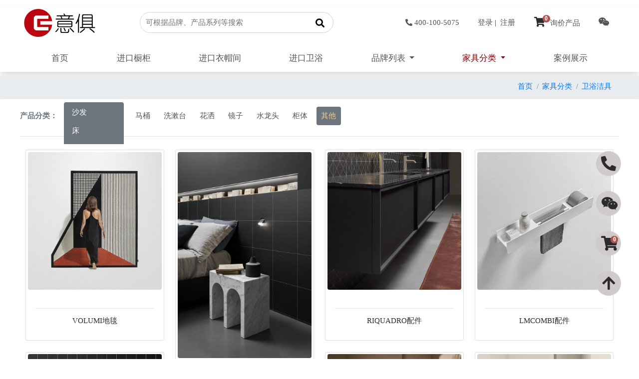

--- FILE ---
content_type: text/html; charset=UTF-8
request_url: https://www.ejuhome.com/other/
body_size: 191022
content:
<!DOCTYPE html>
<html lang="zh">
<head>
	<meta charset="UTF-8">
	<title>其他-卫浴洁具-家具分类-意俱home</title>
	<meta name="keywords" content="其他,卫浴洁具,家具分类,意俱home,进口家具,意大利家具,意大利家具代购,海外家具代购,平行进口家具,欧洲家具代购直购,海外家具,家具代购,意大利家具品牌,意俱home官网" />
	<meta name="description" content="意俱home·欧洲家居采购服务商·个人境外高端采购顾问·欧洲自购 意俱回运到家·意俱直购 欧洲出口同价 一价到家·低于国内零售50%以上." />
	<meta name="author" content="jk1860@ejuhome.com">
	<meta name="Copyright" content="意俱home-意大利家具直购代购">
	<meta name="viewport" content="width=device-width,initial-scale=1.0,minimum-scale=1.0,maximum-scale=1.0,user-scalable=no">
	<meta http-equiv="X-UA-Compatible" content="IE=9" />
	<meta name="msvalidate.01" content="8ACB31DB425513F85AA2DACDE77E34A8" />
	<!-- loading css starts -->
	<link href="/views/neweju/css/bootstrap.min.css" rel="stylesheet">
	<link href="/views/neweju/css/font-awesome.min.css" rel="stylesheet">
	<link href="/views/neweju/css/animate.min.css" rel="stylesheet">
	<link href="/views/neweju/css/swiper.min.css" rel="stylesheet">
	<link href="/views/neweju/css/lightbox.min.css" rel="stylesheet">
	<link rel="stylesheet" type="text/css" href="/views/neweju/css/component.css">
	<link rel="stylesheet" type="text/css" href="/views/neweju/css/loadscene.css">
	<link rel="stylesheet" type="text/css" href="/views/neweju/css/neweju.css?version=7">
	<meta name="360-site-verification" content="ae96e72eae0331c9c8f8ec1cc49677bd" />
	<!--[if lte IE 9]> <script>alert("请使用其他浏览器，本网站不适配IE 9 及 9以下版本！ ");</script> <![endif]-->
</head>
<body>
<!-- 判断今日轮值人员 -->
<div class="shadow">
<header class="container-lg px-0">
	<div class="d-flex flex-row align-items-center my-3">
		<div class="logo">
			<a href="/"><img src="/views/neweju//images/logo.svg" class="img-fluid eju-logo" alt="意俱home-意大利欧洲家具直购代购"></a>
		</div>
		<div class="search">
			<!-- search start -->
			<form action="https://www.ejuhome.com/index.php" method="get" role="search">
				<input type="hidden" name="c" value="content">
				<input type="hidden" name="a" value="search">
				<input type="hidden" name="modelid" value="2" />
				<input type="hidden" name="catid" id="catid" value="2" />
				<div class="input-group eju-input-group">
				   <input name="kw" type="text" class="form-control border-0" placeholder="可根据品牌、产品系列等搜索"  aria-describedby="btnGroupAddon"/>
				   <div class="input-group-prepend">
				      <div class="input-group-text border-0" id="btnGroupAddon" style="background-color: transparent;">
						  <button>
							<i class="fas fa-search" aria-hidden="true" style="font-size: 18px;"></i>
						  </button>
					  </div>
				    </div>
				</div>
			</form>
			<!-- search end -->
		</div>
		<!-- 首页用户注册登录400设计师微信等 -->
		<div class="userinfo d-flex justify-content-end align-items-center">
			<ul class="list-group list-group-horizontal">
				<li class="list-group-item">
					<a href="tel:4001005075" class="ttp" data-toggle="tooltip" data-placement="bottom" title="欢迎来电咨询"><i class="fas fa-phone-alt pr-1" aria-hidden="true" style="font-size:14px;"></i></span>400-100-5075</a>
				</li>
			 
			  <li class="list-group-item">
				  <a href="/index.php?s=member&c=login">登录</a>&nbsp;|&nbsp;
				  <a href="/index.php?s=member&c=register">注册</a>
			  </li>
						  <li class="list-group-item">
				  <a href="/index.php?s=shop1&c=member&a=showinquiry">
				  	<span class="fas fa-shopping-cart">
				  		<span class="cart-number">0</span>
				  	</span>询价产品
				  </a>
			  </li>
			  <li class="list-group-item">
				 <a href="#" class="top-weixin ttp" data-toggle="tooltip" data-placement="left" title="意俱home 设计师微信">
				 	<i class="fab fa-weixin"></i>
				 </a>
				 <div class="top-weixinimg">
				 	<img src="/views/neweju/images/qrcode-personal-lxx.jpg" class="img-thumbnail img-fluid mx-auto d-block shadow" alt="意俱home 个人二维码">
				 </div> 
			  </li>
			</ul>
		</div>
	</div>
	<div class="d-flex flex-row align-items-center">
		<nav class="navbar navbar-expand-lg eju-nav">
			<ul class="nav navbar-nav justify-content-between mr-auto nav-fill">
			  <li class="nav-item ">
				<a class="nav-link" href="https://www.ejuhome.com/index.php">首页</a>
			  </li>
			  					<li class="nav-item  ">
						<a class="nav-link" href="/jinkouchugui/">进口橱柜</a>
					</li>
									<li class="nav-item  ">
						<a class="nav-link" href="/jinkouyimaojian/">进口衣帽间</a>
					</li>
									<li class="nav-item  ">
						<a class="nav-link" href="/jinkouweiyu/">进口卫浴</a>
					</li>
									<li class="nav-item dropdown  ">
						<a class="nav-link dropdown-toggle" href="/pinpailiebiao/" role="button" data-toggle="dropdown" aria-haspopup="true" aria-expanded="false">
						  品牌列表						</a>
						<div class="dropdown-menu dropdown-megamenu pl-3 py-3 p-lg-4  dropdown-brands" aria-labelledby="navbarDropdown">
							<div class="d-flex flex-row justify-content-around flex-wrap">
																		<div class="p-1">
											<a href="/BRANDA/"  class="a-index" data-anchor="a-index-284">A</a>
										</div>
																			<div class="p-1">
											<a href="/BRANDB/"  class="a-index" data-anchor="a-index-285">B</a>
										</div>
																			<div class="p-1">
											<a href="/BRANDC/"  class="a-index" data-anchor="a-index-286">C</a>
										</div>
																			<div class="p-1">
											<a href="/BRANDD/"  class="a-index" data-anchor="a-index-287">D</a>
										</div>
																			<div class="p-1">
											<a href="/BRANDE/"  class="a-index" data-anchor="a-index-288">E</a>
										</div>
																			<div class="p-1">
											<a href="/BRANDF/"  class="a-index" data-anchor="a-index-289">F</a>
										</div>
																			<div class="p-1">
											<a href="/BRANDG/"  class="a-index" data-anchor="a-index-290">G</a>
										</div>
																			<div class="p-1">
											<a href="/BRANDH/"  class="a-index" data-anchor="a-index-291">H</a>
										</div>
																			<div class="p-1">
											<a href="/BRANDI/"  class="a-index" data-anchor="a-index-292">I</a>
										</div>
																			<div class="p-1">
											<a href="/BRANDJ/"  class="a-index" data-anchor="a-index-293">J</a>
										</div>
																			<div class="p-1">
											<a href="/BRANDK/"  class="a-index" data-anchor="a-index-294">K</a>
										</div>
																			<div class="p-1">
											<a href="/BRANDL/"  class="a-index" data-anchor="a-index-295">L</a>
										</div>
																			<div class="p-1">
											<a href="/BRANDM/"  class="a-index" data-anchor="a-index-296">M</a>
										</div>
																			<div class="p-1">
											<a href="/BRANDN/"  class="a-index" data-anchor="a-index-297">N</a>
										</div>
																			<div class="p-1">
											<a href="/BRANDO/"  class="a-index" data-anchor="a-index-298">O</a>
										</div>
																			<div class="p-1">
											<a href="/BRANDP/"  class="a-index" data-anchor="a-index-299">P</a>
										</div>
																			<div class="p-1">
											<a href="/BRANDQ/"  class="a-index" data-anchor="a-index-300">Q</a>
										</div>
																			<div class="p-1">
											<a href="/BRANDR/"  class="a-index" data-anchor="a-index-301">R</a>
										</div>
																			<div class="p-1">
											<a href="/BRANDS/"  class="a-index" data-anchor="a-index-302">S</a>
										</div>
																			<div class="p-1">
											<a href="/BRANDT/"  class="a-index" data-anchor="a-index-303">T</a>
										</div>
																			<div class="p-1">
											<a href="/BRANDU/"  class="a-index" data-anchor="a-index-304">U</a>
										</div>
																			<div class="p-1">
											<a href="/BRANDV/"  class="a-index" data-anchor="a-index-305">V</a>
										</div>
																			<div class="p-1">
											<a href="/BRANDW/"  class="a-index" data-anchor="a-index-306">W</a>
										</div>
																			<div class="p-1">
											<a href="/BRANDZ/"  class="a-index" data-anchor="a-index-309">Z</a>
										</div>
																</div>
							<hr>
							<div class="menu-content">
								<!-- catid=2表示品牌列表 -->
																		<div class="card border-light mb-3" style="width: 100%;">
										  <div class="card-header" id="a-index-284"><b><a href="/BRANDA/">A</a></b></div>
										  <div class="card-body">
											<div class="d-flex flex-row flex-wrap justify-content-left">
																								<div class="thirdmenu mx-3 my-1 p-1">
																													<a href="/ARMANI/" class="a-brands-menu">
																<img src="/uploadfiles/image/201607/1705.jpg" class="img-fluid shadow">
															</a>
																											</div>
																									<div class="thirdmenu mx-3 my-1 p-1">
																													<a href="/ASNAGHIINTERIORS/" class="a-brands-menu">
																<img src="/uploadfiles/image/201702/85.jpg" class="img-fluid shadow">
															</a>
																											</div>
																									<div class="thirdmenu mx-3 my-1 p-1">
																													<a href="/AndreaFanfani/" class="a-brands-menu">
																<img src="/uploadfiles/image/202007/6843.png" class="img-fluid shadow">
															</a>
																											</div>
																									<div class="thirdmenu mx-3 my-1 p-1">
																													<a href="/Artek/" class="a-brands-menu">
																<img src="/uploadfiles/image/202007/6841.png" class="img-fluid shadow">
															</a>
																											</div>
																									<div class="thirdmenu mx-3 my-1 p-1">
																													<a href="/Artifort/" class="a-brands-menu">
																<img src="/uploadfiles/image/202007/6839.png" class="img-fluid shadow">
															</a>
																											</div>
																									<div class="thirdmenu mx-3 my-1 p-1">
																													<a href="/APPARATUS/" class="a-brands-menu">
																<img src="/uploadfiles/image/202101/5.png" class="img-fluid shadow">
															</a>
																											</div>
																									<div class="thirdmenu mx-3 my-1 p-1">
																													<a href="/ARCAHORN/" class="a-brands-menu">
																<img src="/uploadfiles/image/202101/582.png" class="img-fluid shadow">
															</a>
																											</div>
																									<div class="thirdmenu mx-3 my-1 p-1">
																													<a href="/ANTRAXIT/" class="a-brands-menu">
																<img src="/uploadfiles/image/202103/842.png" class="img-fluid shadow">
															</a>
																											</div>
																									<div class="thirdmenu mx-3 my-1 p-1">
																													<a href="/ANTONIO/" class="a-brands-menu">
																<img src="/uploadfiles/image/202103/1050.png" class="img-fluid shadow">
															</a>
																											</div>
																									<div class="thirdmenu mx-3 my-1 p-1">
																													<a href="/ARTELINEA/" class="a-brands-menu">
																<img src="/uploadfiles/image/202103/1304.png" class="img-fluid shadow">
															</a>
																											</div>
																									<div class="thirdmenu mx-3 my-1 p-1">
																													<a href="/ArchimedeSeguso/" class="a-brands-menu">
																<img src="/uploadfiles/image/202103/4101.png" class="img-fluid shadow">
															</a>
																											</div>
																									<div class="thirdmenu mx-3 my-1 p-1">
																													<a href="/ALTACORTE/" class="a-brands-menu">
																<img src="/uploadfiles/image/202104/8811.png" class="img-fluid shadow">
															</a>
																											</div>
																									<div class="thirdmenu mx-3 my-1 p-1">
																													<a href="/AMINI/" class="a-brands-menu">
																<img src="/uploadfiles/image/202104/21469.png" class="img-fluid shadow">
															</a>
																											</div>
																									<div class="thirdmenu mx-3 my-1 p-1">
																													<a href="/AXOLight/" class="a-brands-menu">
																<img src="/uploadfiles/image/202106/3.png" class="img-fluid shadow">
															</a>
																											</div>
																									<div class="thirdmenu mx-3 my-1 p-1">
																													<a href="/alcarol/" class="a-brands-menu">
																<img src="/uploadfiles/image/202106/24.png" class="img-fluid shadow">
															</a>
																											</div>
																									<div class="thirdmenu mx-3 my-1 p-1">
																													<a href="/ARTEBROTTO/" class="a-brands-menu">
																<img src="/uploadfiles/image/202109/23.png" class="img-fluid shadow">
															</a>
																											</div>
																									<div class="thirdmenu mx-3 my-1 p-1">
																													<a href="/ATMOSPHERA/" class="a-brands-menu">
																<img src="/uploadfiles/image/202109/26.png" class="img-fluid shadow">
															</a>
																											</div>
																									<div class="thirdmenu mx-3 my-1 p-1">
																													<a href="/Amura/" class="a-brands-menu">
																<img src="/uploadfiles/image/202111/8.png" class="img-fluid shadow">
															</a>
																											</div>
																									<div class="thirdmenu mx-3 my-1 p-1">
																													<a href="/Astep/" class="a-brands-menu">
																<img src="/uploadfiles/image/202112/11.png" class="img-fluid shadow">
															</a>
																											</div>
																									<div class="thirdmenu mx-3 my-1 p-1">
																													<a href="/ALICE/" class="a-brands-menu">
																<img src="/uploadfiles/image/202303/6.jpg" class="img-fluid shadow">
															</a>
																											</div>
																									<div class="thirdmenu mx-3 my-1 p-1">
																													<a href="/Axor/" class="a-brands-menu">
																<img src="/uploadfiles/image/202306/32.jpg" class="img-fluid shadow">
															</a>
																											</div>
																									<div class="thirdmenu mx-3 my-1 p-1">
																													<a href="/ARCHEDA/" class="a-brands-menu">
																<img src="/uploadfiles/image/202311/1.jpg" class="img-fluid shadow">
															</a>
																											</div>
																									<div class="thirdmenu mx-3 my-1 p-1">
																													<a href="/Altamarea/" class="a-brands-menu">
																<img src="/uploadfiles/image/202312/2.jpg" class="img-fluid shadow">
															</a>
																											</div>
																									<div class="thirdmenu mx-3 my-1 p-1">
																													<a href="/AgapeCasa/" class="a-brands-menu">
																<img src="/uploadfiles/image/202501/24.jpg" class="img-fluid shadow">
															</a>
																											</div>
																									<div class="thirdmenu mx-3 my-1 p-1">
																													<a href="/ALESSI/" class="a-brands-menu">
																<img src="/uploadfiles/image/202502/7.jpg" class="img-fluid shadow">
															</a>
																											</div>
																									<div class="thirdmenu mx-3 my-1 p-1">
																													<a href="/ACERBIS/" class="a-brands-menu">
																<img src="/uploadfiles/image/201607/6.jpg" class="img-fluid shadow">
															</a>
																											</div>
																									<div class="thirdmenu mx-3 my-1 p-1">
																													<a href="/ALCHYMIA/" class="a-brands-menu">
																<img src="/uploadfiles/image/201811/318.jpg" class="img-fluid shadow">
															</a>
																											</div>
																									<div class="thirdmenu mx-3 my-1 p-1">
																													<a href="/AGAPE/" class="a-brands-menu">
																<img src="/uploadfiles/image/201607/21.jpg" class="img-fluid shadow">
															</a>
																											</div>
																									<div class="thirdmenu mx-3 my-1 p-1">
																													<a href="/ASTONMARTIN/" class="a-brands-menu">
																<img src="/uploadfiles/image/202007/4260.png" class="img-fluid shadow">
															</a>
																											</div>
																									<div class="thirdmenu mx-3 my-1 p-1">
																													<a href="/ALBERTA/" class="a-brands-menu">
																<img src="/uploadfiles/image/201910/4582.jpg" class="img-fluid shadow">
															</a>
																											</div>
																									<div class="thirdmenu mx-3 my-1 p-1">
																													<a href="/ALFDAFRE/" class="a-brands-menu">
																<img src="/uploadfiles/image/201902/22.jpg" class="img-fluid shadow">
															</a>
																											</div>
																									<div class="thirdmenu mx-3 my-1 p-1">
																													<a href="/ALIAS/" class="a-brands-menu">
																<img src="/uploadfiles/image/201607/1.jpg" class="img-fluid shadow">
															</a>
																											</div>
																									<div class="thirdmenu mx-3 my-1 p-1">
																													<a href="/ALIVAR/" class="a-brands-menu">
																<img src="/uploadfiles/image/201712/1122.jpg" class="img-fluid shadow">
															</a>
																											</div>
																									<div class="thirdmenu mx-3 my-1 p-1">
																													<a href="/ARPER/" class="a-brands-menu">
																<img src="/uploadfiles/image/201606/85.jpg" class="img-fluid shadow">
															</a>
																											</div>
																									<div class="thirdmenu mx-3 my-1 p-1">
																													<a href="/ARRITAL/" class="a-brands-menu">
																<img src="/uploadfiles/image/201804/480.jpg" class="img-fluid shadow">
															</a>
																											</div>
																									<div class="thirdmenu mx-3 my-1 p-1">
																													<a href="/ARFLEX/" class="a-brands-menu">
																<img src="/uploadfiles/image/201901/158.jpg" class="img-fluid shadow">
															</a>
																											</div>
																									<div class="thirdmenu mx-3 my-1 p-1">
																													<a href="/ARKETIPO/" class="a-brands-menu">
																<img src="/uploadfiles/image/201902/26.jpg" class="img-fluid shadow">
															</a>
																											</div>
																									<div class="thirdmenu mx-3 my-1 p-1">
																													<a href="/ARCLINEA/" class="a-brands-menu">
																<img src="/uploadfiles/image/201612/2048.jpg" class="img-fluid shadow">
															</a>
																											</div>
																									<div class="thirdmenu mx-3 my-1 p-1">
																													<a href="/ARTEMIDE/" class="a-brands-menu">
																<img src="/uploadfiles/image/201612/2052.jpg" class="img-fluid shadow">
															</a>
																											</div>
																									<div class="thirdmenu mx-3 my-1 p-1">
																													<a href="/ARLEXITALIA/" class="a-brands-menu">
																<img src="/uploadfiles/image/201807/1.jpg" class="img-fluid shadow">
															</a>
																											</div>
																							</div>	
										  </div>
										</div>
																			<div class="card border-light mb-3" style="width: 100%;">
										  <div class="card-header" id="a-index-285"><b><a href="/BRANDB/">B</a></b></div>
										  <div class="card-body">
											<div class="d-flex flex-row flex-wrap justify-content-left">
																								<div class="thirdmenu mx-3 my-1 p-1">
																													<a href="/bulthaup/" class="a-brands-menu">
																<img src="/uploadfiles/image/202101/6.png" class="img-fluid shadow">
															</a>
																											</div>
																									<div class="thirdmenu mx-3 my-1 p-1">
																													<a href="/belux/" class="a-brands-menu">
																<img src="/uploadfiles/image/202103/651.png" class="img-fluid shadow">
															</a>
																											</div>
																									<div class="thirdmenu mx-3 my-1 p-1">
																													<a href="/BOSA/" class="a-brands-menu">
																<img src="/uploadfiles/image/202103/3236.png" class="img-fluid shadow">
															</a>
																											</div>
																									<div class="thirdmenu mx-3 my-1 p-1">
																													<a href="/BOVER/" class="a-brands-menu">
																<img src="/uploadfiles/image/202103/3246.png" class="img-fluid shadow">
															</a>
																											</div>
																									<div class="thirdmenu mx-3 my-1 p-1">
																													<a href="/bocci/" class="a-brands-menu">
																<img src="/uploadfiles/image/202103/11658.png" class="img-fluid shadow">
															</a>
																											</div>
																									<div class="thirdmenu mx-3 my-1 p-1">
																													<a href="/BRABBU/" class="a-brands-menu">
																<img src="/uploadfiles/image/202105/4962.png" class="img-fluid shadow">
															</a>
																											</div>
																									<div class="thirdmenu mx-3 my-1 p-1">
																													<a href="/BocaDoLobo/" class="a-brands-menu">
																<img src="/uploadfiles/image/202105/7896.png" class="img-fluid shadow">
															</a>
																											</div>
																									<div class="thirdmenu mx-3 my-1 p-1">
																													<a href="/BLACKTIE/" class="a-brands-menu">
																<img src="/uploadfiles/image/202106/21.png" class="img-fluid shadow">
															</a>
																											</div>
																									<div class="thirdmenu mx-3 my-1 p-1">
																													<a href="/bomma/" class="a-brands-menu">
																<img src="/uploadfiles/image/202107/7.png" class="img-fluid shadow">
															</a>
																											</div>
																									<div class="thirdmenu mx-3 my-1 p-1">
																													<a href="/BALERIITALIA/" class="a-brands-menu">
																<img src="/uploadfiles/image/202107/25.png" class="img-fluid shadow">
															</a>
																											</div>
																									<div class="thirdmenu mx-3 my-1 p-1">
																													<a href="/Bizzotto/" class="a-brands-menu">
																<img src="/uploadfiles/image/202110/7.png" class="img-fluid shadow">
															</a>
																											</div>
																									<div class="thirdmenu mx-3 my-1 p-1">
																													<a href="/BENSEN/" class="a-brands-menu">
																<img src="/uploadfiles/image/202202/5.png" class="img-fluid shadow">
															</a>
																											</div>
																									<div class="thirdmenu mx-3 my-1 p-1">
																													<a href="/Birex/" class="a-brands-menu">
																<img src="/uploadfiles/image/202306/34.jpg" class="img-fluid shadow">
															</a>
																											</div>
																									<div class="thirdmenu mx-3 my-1 p-1">
																													<a href="/Blanco/" class="a-brands-menu">
																<img src="/uploadfiles/image/202306/38.jpg" class="img-fluid shadow">
															</a>
																											</div>
																									<div class="thirdmenu mx-3 my-1 p-1">
																													<a href="/Bongio/" class="a-brands-menu">
																<img src="/uploadfiles/image/202306/40.jpg" class="img-fluid shadow">
															</a>
																											</div>
																									<div class="thirdmenu mx-3 my-1 p-1">
																													<a href="/BREM/" class="a-brands-menu">
																<img src="/uploadfiles/image/202312/4.jpg" class="img-fluid shadow">
															</a>
																											</div>
																									<div class="thirdmenu mx-3 my-1 p-1">
																													<a href="/Brunozampa/" class="a-brands-menu">
																<img src="/uploadfiles/image/201607/1697.jpg" class="img-fluid shadow">
															</a>
																											</div>
																									<div class="thirdmenu mx-3 my-1 p-1">
																													<a href="/BARONCELLI/" class="a-brands-menu">
																<img src="/uploadfiles/image/201903/13.jpg" class="img-fluid shadow">
															</a>
																											</div>
																									<div class="thirdmenu mx-3 my-1 p-1">
																													<a href="/BENTLEY1/" class="a-brands-menu">
																<img src="/uploadfiles/image/201606/15.png" class="img-fluid shadow">
															</a>
																											</div>
																									<div class="thirdmenu mx-3 my-1 p-1">
																													<a href="/BarovierToso/" class="a-brands-menu">
																<img src="/uploadfiles/image/201606/94.jpg" class="img-fluid shadow">
															</a>
																											</div>
																									<div class="thirdmenu mx-3 my-1 p-1">
																													<a href="/BUGATTI/" class="a-brands-menu">
																<img src="/uploadfiles/image/201804/1.jpg" class="img-fluid shadow">
															</a>
																											</div>
																									<div class="thirdmenu mx-3 my-1 p-1">
																													<a href="/BAXTER/" class="a-brands-menu">
																<img src="/uploadfiles/image/201606/18.png" class="img-fluid shadow">
															</a>
																											</div>
																									<div class="thirdmenu mx-3 my-1 p-1">
																													<a href="/BBITALIA/" class="a-brands-menu">
																<img src="/uploadfiles/image/202007/6857.png" class="img-fluid shadow">
															</a>
																											</div>
																									<div class="thirdmenu mx-3 my-1 p-1">
																													<a href="/BDbarcelona/" class="a-brands-menu">
																<img src="/uploadfiles/image/202007/4268.png" class="img-fluid shadow">
															</a>
																											</div>
																									<div class="thirdmenu mx-3 my-1 p-1">
																													<a href="/BOFFI/" class="a-brands-menu">
																<img src="/uploadfiles/image/201606/97_440975.jpg" class="img-fluid shadow">
															</a>
																											</div>
																									<div class="thirdmenu mx-3 my-1 p-1">
																													<a href="/BONALDO/" class="a-brands-menu">
																<img src="/uploadfiles/image/201804/337.jpg" class="img-fluid shadow">
															</a>
																											</div>
																									<div class="thirdmenu mx-3 my-1 p-1">
																													<a href="/BONTEMPI/" class="a-brands-menu">
																<img src="/uploadfiles/image/201902/9.jpg" class="img-fluid shadow">
															</a>
																											</div>
																									<div class="thirdmenu mx-3 my-1 p-1">
																													<a href="/BROKIS/" class="a-brands-menu">
																<img src="/uploadfiles/image/201712/1558.jpg" class="img-fluid shadow">
															</a>
																											</div>
																							</div>	
										  </div>
										</div>
																			<div class="card border-light mb-3" style="width: 100%;">
										  <div class="card-header" id="a-index-286"><b><a href="/BRANDC/">C</a></b></div>
										  <div class="card-body">
											<div class="d-flex flex-row flex-wrap justify-content-left">
																								<div class="thirdmenu mx-3 my-1 p-1">
																													<a href="/Circu/" class="a-brands-menu">
																<img src="/uploadfiles/image/202102/1078.jpg" class="img-fluid shadow">
															</a>
																											</div>
																									<div class="thirdmenu mx-3 my-1 p-1">
																													<a href="/CCTAPIS/" class="a-brands-menu">
																<img src="/uploadfiles/image/202103/3247.png" class="img-fluid shadow">
															</a>
																											</div>
																									<div class="thirdmenu mx-3 my-1 p-1">
																													<a href="/CLANMILANO/" class="a-brands-menu">
																<img src="/uploadfiles/image/202103/3360.png" class="img-fluid shadow">
															</a>
																											</div>
																									<div class="thirdmenu mx-3 my-1 p-1">
																													<a href="/CHRISTOPHEDELCOURT/" class="a-brands-menu">
																<img src="/uploadfiles/image/202103/8019.png" class="img-fluid shadow">
															</a>
																											</div>
																									<div class="thirdmenu mx-3 my-1 p-1">
																													<a href="/costantinipietro/" class="a-brands-menu">
																<img src="/uploadfiles/image/202103/8039.png" class="img-fluid shadow">
															</a>
																											</div>
																									<div class="thirdmenu mx-3 my-1 p-1">
																													<a href="/CTOLIGHTING/" class="a-brands-menu">
																<img src="/uploadfiles/image/202107/28.png" class="img-fluid shadow">
															</a>
																											</div>
																									<div class="thirdmenu mx-3 my-1 p-1">
																													<a href="/ColombiniCasa/" class="a-brands-menu">
																<img src="/uploadfiles/image/202110/1.png" class="img-fluid shadow">
															</a>
																											</div>
																									<div class="thirdmenu mx-3 my-1 p-1">
																													<a href="/COROITALIA/" class="a-brands-menu">
																<img src="/uploadfiles/image/202110/9.png" class="img-fluid shadow">
															</a>
																											</div>
																									<div class="thirdmenu mx-3 my-1 p-1">
																													<a href="/cavadivani/" class="a-brands-menu">
																<img src="/uploadfiles/image/202112/14.png" class="img-fluid shadow">
															</a>
																											</div>
																									<div class="thirdmenu mx-3 my-1 p-1">
																													<a href="/CEA/" class="a-brands-menu">
																<img src="/uploadfiles/image/202302/7.jpg" class="img-fluid shadow">
															</a>
																											</div>
																									<div class="thirdmenu mx-3 my-1 p-1">
																													<a href="/Christofle/" class="a-brands-menu">
																<img src="/uploadfiles/image/202306/29.jpg" class="img-fluid shadow">
															</a>
																											</div>
																									<div class="thirdmenu mx-3 my-1 p-1">
																													<a href="/CRISTINARUBINETTERIE/" class="a-brands-menu">
																<img src="/uploadfiles/image/202310/16.jpg" class="img-fluid shadow">
															</a>
																											</div>
																									<div class="thirdmenu mx-3 my-1 p-1">
																													<a href="/CASAMANIA/" class="a-brands-menu">
																<img src="/uploadfiles/image/202501/26.jpg" class="img-fluid shadow">
															</a>
																											</div>
																									<div class="thirdmenu mx-3 my-1 p-1">
																													<a href="/CESAR/" class="a-brands-menu">
																<img src="/uploadfiles/image/202601/3.jpg" class="img-fluid shadow">
															</a>
																											</div>
																									<div class="thirdmenu mx-3 my-1 p-1">
																													<a href="/Caccaro/" class="a-brands-menu">
																<img src="/uploadfiles/image/202601/9.jpg" class="img-fluid shadow">
															</a>
																											</div>
																									<div class="thirdmenu mx-3 my-1 p-1">
																													<a href="/CASAMILANO/" class="a-brands-menu">
																<img src="/uploadfiles/image/201708/1182.jpg" class="img-fluid shadow">
															</a>
																											</div>
																									<div class="thirdmenu mx-3 my-1 p-1">
																													<a href="/CatellaniSmith/" class="a-brands-menu">
																<img src="/uploadfiles/image/201903/5.jpg" class="img-fluid shadow">
															</a>
																											</div>
																									<div class="thirdmenu mx-3 my-1 p-1">
																													<a href="/CANTORI/" class="a-brands-menu">
																<img src="/uploadfiles/image/202007/4269.png" class="img-fluid shadow">
															</a>
																											</div>
																									<div class="thirdmenu mx-3 my-1 p-1">
																													<a href="/CALIAITALIA/" class="a-brands-menu">
																<img src="/uploadfiles/image/202003/8.jpg" class="img-fluid shadow">
															</a>
																											</div>
																									<div class="thirdmenu mx-3 my-1 p-1">
																													<a href="/CALLIGARIS/" class="a-brands-menu">
																<img src="/uploadfiles/image/201902/7.jpg" class="img-fluid shadow">
															</a>
																											</div>
																									<div class="thirdmenu mx-3 my-1 p-1">
																													<a href="/CAPPELLINI/" class="a-brands-menu">
																<img src="/uploadfiles/image/201606/76.jpg" class="img-fluid shadow">
															</a>
																											</div>
																									<div class="thirdmenu mx-3 my-1 p-1">
																													<a href="/CASABATH/" class="a-brands-menu">
																<img src="/uploadfiles/image/201804/376.jpg" class="img-fluid shadow">
															</a>
																											</div>
																									<div class="thirdmenu mx-3 my-1 p-1">
																													<a href="/CAPITAL/" class="a-brands-menu">
																<img src="/uploadfiles/image/201912/739.jpg" class="img-fluid shadow">
															</a>
																											</div>
																									<div class="thirdmenu mx-3 my-1 p-1">
																													<a href="/CATTELANITALIA/" class="a-brands-menu">
																<img src="/uploadfiles/image/202007/4272.png" class="img-fluid shadow">
															</a>
																											</div>
																									<div class="thirdmenu mx-3 my-1 p-1">
																													<a href="/CASSINA/" class="a-brands-menu">
																<img src="/uploadfiles/image/202007/4271.png" class="img-fluid shadow">
															</a>
																											</div>
																									<div class="thirdmenu mx-3 my-1 p-1">
																													<a href="/CarlHansen/" class="a-brands-menu">
																<img src="/uploadfiles/image/201606/87.jpg" class="img-fluid shadow">
															</a>
																											</div>
																									<div class="thirdmenu mx-3 my-1 p-1">
																													<a href="/Cappelini/" class="a-brands-menu">
																<img src="/uploadfiles/image/201606/91.jpg" class="img-fluid shadow">
															</a>
																											</div>
																									<div class="thirdmenu mx-3 my-1 p-1">
																													<a href="/CECCOTTI/" class="a-brands-menu">
																<img src="/uploadfiles/image/201606/78.jpg" class="img-fluid shadow">
															</a>
																											</div>
																									<div class="thirdmenu mx-3 my-1 p-1">
																													<a href="/CHIWINGLO/" class="a-brands-menu">
																<img src="/uploadfiles/image/201708/668.jpg" class="img-fluid shadow">
															</a>
																											</div>
																									<div class="thirdmenu mx-3 my-1 p-1">
																													<a href="/CIELO/" class="a-brands-menu">
																<img src="/uploadfiles/image/202003/252.jpg" class="img-fluid shadow">
															</a>
																											</div>
																									<div class="thirdmenu mx-3 my-1 p-1">
																													<a href="/CIERRE/" class="a-brands-menu">
																<img src="/uploadfiles/image/202007/4362.png" class="img-fluid shadow">
															</a>
																											</div>
																									<div class="thirdmenu mx-3 my-1 p-1">
																													<a href="/CITCO/" class="a-brands-menu">
																<img src="/uploadfiles/image/201701/748.jpg" class="img-fluid shadow">
															</a>
																											</div>
																									<div class="thirdmenu mx-3 my-1 p-1">
																													<a href="/CIPRIANIHOMOOD/" class="a-brands-menu">
																<img src="/uploadfiles/image/201902/16.jpg" class="img-fluid shadow">
															</a>
																											</div>
																									<div class="thirdmenu mx-3 my-1 p-1">
																													<a href="/COVRE/" class="a-brands-menu">
																<img src="/uploadfiles/image/201804/477.jpg" class="img-fluid shadow">
															</a>
																											</div>
																									<div class="thirdmenu mx-3 my-1 p-1">
																													<a href="/CONTARDI/" class="a-brands-menu">
																<img src="/uploadfiles/image/201807/108.jpg" class="img-fluid shadow">
															</a>
																											</div>
																									<div class="thirdmenu mx-3 my-1 p-1">
																													<a href="/CLASSICON/" class="a-brands-menu">
																<img src="/uploadfiles/image/201911/1484.jpg" class="img-fluid shadow">
															</a>
																											</div>
																									<div class="thirdmenu mx-3 my-1 p-1">
																													<a href="/CLEI/" class="a-brands-menu">
																<img src="/uploadfiles/image/201609/120.jpg" class="img-fluid shadow">
															</a>
																											</div>
																							</div>	
										  </div>
										</div>
																			<div class="card border-light mb-3" style="width: 100%;">
										  <div class="card-header" id="a-index-287"><b><a href="/BRANDD/">D</a></b></div>
										  <div class="card-body">
											<div class="d-flex flex-row flex-wrap justify-content-left">
																								<div class="thirdmenu mx-3 my-1 p-1">
																													<a href="/desalto/" class="a-brands-menu">
																<img src="/uploadfiles/image/202103/5477.png" class="img-fluid shadow">
															</a>
																											</div>
																									<div class="thirdmenu mx-3 my-1 p-1">
																													<a href="/DITREITALIA/" class="a-brands-menu">
																<img src="/uploadfiles/image/202105/2103.png" class="img-fluid shadow">
															</a>
																											</div>
																									<div class="thirdmenu mx-3 my-1 p-1">
																													<a href="/DELIGHTFULL/" class="a-brands-menu">
																<img src="/uploadfiles/image/202105/2590.png" class="img-fluid shadow">
															</a>
																											</div>
																									<div class="thirdmenu mx-3 my-1 p-1">
																													<a href="/DESEDE/" class="a-brands-menu">
																<img src="/uploadfiles/image/202105/3016.png" class="img-fluid shadow">
															</a>
																											</div>
																									<div class="thirdmenu mx-3 my-1 p-1">
																													<a href="/DECASTELLI/" class="a-brands-menu">
																<img src="/uploadfiles/image/202105/3545.png" class="img-fluid shadow">
															</a>
																											</div>
																									<div class="thirdmenu mx-3 my-1 p-1">
																													<a href="/DadaMolteniC/" class="a-brands-menu">
																<img src="/uploadfiles/image/202105/3790.png" class="img-fluid shadow">
															</a>
																											</div>
																									<div class="thirdmenu mx-3 my-1 p-1">
																													<a href="/CORNELIOCAPPELLINI/" class="a-brands-menu">
																<img src="/uploadfiles/image/202105/4186.png" class="img-fluid shadow">
															</a>
																											</div>
																									<div class="thirdmenu mx-3 my-1 p-1">
																													<a href="/DANESEMILANO/" class="a-brands-menu">
																<img src="/uploadfiles/image/202110/5.png" class="img-fluid shadow">
															</a>
																											</div>
																									<div class="thirdmenu mx-3 my-1 p-1">
																													<a href="/DePadova/" class="a-brands-menu">
																<img src="/uploadfiles/image/202303/27.jpg" class="img-fluid shadow">
															</a>
																											</div>
																									<div class="thirdmenu mx-3 my-1 p-1">
																													<a href="/DecorWalther/" class="a-brands-menu">
																<img src="/uploadfiles/image/202306/43.jpg" class="img-fluid shadow">
															</a>
																											</div>
																									<div class="thirdmenu mx-3 my-1 p-1">
																													<a href="/DevonDevon/" class="a-brands-menu">
																<img src="/uploadfiles/image/202306/45.jpg" class="img-fluid shadow">
															</a>
																											</div>
																									<div class="thirdmenu mx-3 my-1 p-1">
																													<a href="/Dornbracht/" class="a-brands-menu">
																<img src="/uploadfiles/image/202306/47.jpg" class="img-fluid shadow">
															</a>
																											</div>
																									<div class="thirdmenu mx-3 my-1 p-1">
																													<a href="/Duravit/" class="a-brands-menu">
																<img src="/uploadfiles/image/202601/11.jpg" class="img-fluid shadow">
															</a>
																											</div>
																									<div class="thirdmenu mx-3 my-1 p-1">
																													<a href="/DAYTONA/" class="a-brands-menu">
																<img src="/uploadfiles/image/201703/2595.jpg" class="img-fluid shadow">
															</a>
																											</div>
																									<div class="thirdmenu mx-3 my-1 p-1">
																													<a href="/DAVIDEGROPPI/" class="a-brands-menu">
																<img src="/uploadfiles/image/202003/14.jpg" class="img-fluid shadow">
															</a>
																											</div>
																									<div class="thirdmenu mx-3 my-1 p-1">
																													<a href="/DEDON/" class="a-brands-menu">
																<img src="/uploadfiles/image/201807/782.jpg" class="img-fluid shadow">
															</a>
																											</div>
																									<div class="thirdmenu mx-3 my-1 p-1">
																													<a href="/DESIGNBYUS/" class="a-brands-menu">
																<img src="/uploadfiles/image/202003/5.jpg" class="img-fluid shadow">
															</a>
																											</div>
																									<div class="thirdmenu mx-3 my-1 p-1">
																													<a href="/DRIADE/" class="a-brands-menu">
																<img src="/uploadfiles/image/201612/2053.jpg" class="img-fluid shadow">
															</a>
																											</div>
																									<div class="thirdmenu mx-3 my-1 p-1">
																													<a href="/DESIREE/" class="a-brands-menu">
																<img src="/uploadfiles/image/201612/2059.jpg" class="img-fluid shadow">
															</a>
																											</div>
																									<div class="thirdmenu mx-3 my-1 p-1">
																													<a href="/Dolfi/" class="a-brands-menu">
																<img src="/uploadfiles/image/201703/2471.jpg" class="img-fluid shadow">
															</a>
																											</div>
																									<div class="thirdmenu mx-3 my-1 p-1">
																													<a href="/DURAME/" class="a-brands-menu">
																<img src="/uploadfiles/image/201811/315.jpg" class="img-fluid shadow">
															</a>
																											</div>
																							</div>	
										  </div>
										</div>
																			<div class="card border-light mb-3" style="width: 100%;">
										  <div class="card-header" id="a-index-288"><b><a href="/BRANDE/">E</a></b></div>
										  <div class="card-body">
											<div class="d-flex flex-row flex-wrap justify-content-left">
																								<div class="thirdmenu mx-3 my-1 p-1">
																													<a href="/e15/" class="a-brands-menu">
																<img src="/uploadfiles/image/202103/5927.jpg" class="img-fluid shadow">
															</a>
																											</div>
																									<div class="thirdmenu mx-3 my-1 p-1">
																													<a href="/EliteToBe/" class="a-brands-menu">
																<img src="/uploadfiles/image/202105/1886.png" class="img-fluid shadow">
															</a>
																											</div>
																									<div class="thirdmenu mx-3 my-1 p-1">
																													<a href="/EeroAarnio/" class="a-brands-menu">
																<img src="/uploadfiles/image/202106/32.png" class="img-fluid shadow">
															</a>
																											</div>
																									<div class="thirdmenu mx-3 my-1 p-1">
																													<a href="/EXTETA/" class="a-brands-menu">
																<img src="/uploadfiles/image/202107/2.png" class="img-fluid shadow">
															</a>
																											</div>
																									<div class="thirdmenu mx-3 my-1 p-1">
																													<a href="/ernestomeda/" class="a-brands-menu">
																<img src="/uploadfiles/image/202109/3.png" class="img-fluid shadow">
															</a>
																											</div>
																									<div class="thirdmenu mx-3 my-1 p-1">
																													<a href="/ETHIMO/" class="a-brands-menu">
																<img src="/uploadfiles/image/202111/9.png" class="img-fluid shadow">
															</a>
																											</div>
																									<div class="thirdmenu mx-3 my-1 p-1">
																													<a href="/enea/" class="a-brands-menu">
																<img src="/uploadfiles/image/202201/4.png" class="img-fluid shadow">
															</a>
																											</div>
																									<div class="thirdmenu mx-3 my-1 p-1">
																													<a href="/ETROHOME/" class="a-brands-menu">
																<img src="/uploadfiles/image/202509/1.jpg" class="img-fluid shadow">
															</a>
																											</div>
																									<div class="thirdmenu mx-3 my-1 p-1">
																													<a href="/Euromobil/" class="a-brands-menu">
																<img src="/uploadfiles/image/202601/5.jpg" class="img-fluid shadow">
															</a>
																											</div>
																									<div class="thirdmenu mx-3 my-1 p-1">
																													<a href="/ESSENTIALHOME/" class="a-brands-menu">
																<img src="/uploadfiles/image/201903/9.jpg" class="img-fluid shadow">
															</a>
																											</div>
																									<div class="thirdmenu mx-3 my-1 p-1">
																													<a href="/EDRA/" class="a-brands-menu">
																<img src="/uploadfiles/image/201801/1152.jpg" class="img-fluid shadow">
															</a>
																											</div>
																									<div class="thirdmenu mx-3 my-1 p-1">
																													<a href="/EICHHOLTZ/" class="a-brands-menu">
																<img src="/uploadfiles/image/201902/18.jpg" class="img-fluid shadow">
															</a>
																											</div>
																									<div class="thirdmenu mx-3 my-1 p-1">
																													<a href="/EMMEMOBILI/" class="a-brands-menu">
																<img src="/uploadfiles/image/201606/100.jpg" class="img-fluid shadow">
															</a>
																											</div>
																									<div class="thirdmenu mx-3 my-1 p-1">
																													<a href="/ENRICOPELLIZZONI/" class="a-brands-menu">
																<img src="/uploadfiles/image/201812/54.jpg" class="img-fluid shadow">
															</a>
																											</div>
																									<div class="thirdmenu mx-3 my-1 p-1">
																													<a href="/ESTILUZ/" class="a-brands-menu">
																<img src="/uploadfiles/image/202003/18.jpg" class="img-fluid shadow">
															</a>
																											</div>
																									<div class="thirdmenu mx-3 my-1 p-1">
																													<a href="/ETEL/" class="a-brands-menu">
																<img src="/uploadfiles/image/201712/242.jpg" class="img-fluid shadow">
															</a>
																											</div>
																									<div class="thirdmenu mx-3 my-1 p-1">
																													<a href="/EMU/" class="a-brands-menu">
																<img src="/uploadfiles/image/201801/129.jpg" class="img-fluid shadow">
															</a>
																											</div>
																							</div>	
										  </div>
										</div>
																			<div class="card border-light mb-3" style="width: 100%;">
										  <div class="card-header" id="a-index-289"><b><a href="/BRANDF/">F</a></b></div>
										  <div class="card-body">
											<div class="d-flex flex-row flex-wrap justify-content-left">
																								<div class="thirdmenu mx-3 my-1 p-1">
																													<a href="/FRETTE/" class="a-brands-menu">
																<img src="/uploadfiles/image/202103/3365.png" class="img-fluid shadow">
															</a>
																											</div>
																									<div class="thirdmenu mx-3 my-1 p-1">
																													<a href="/FANTIN/" class="a-brands-menu">
																<img src="/uploadfiles/image/202107/29.png" class="img-fluid shadow">
															</a>
																											</div>
																									<div class="thirdmenu mx-3 my-1 p-1">
																													<a href="/Fredericia/" class="a-brands-menu">
																<img src="/uploadfiles/image/202111/13.png" class="img-fluid shadow">
															</a>
																											</div>
																									<div class="thirdmenu mx-3 my-1 p-1">
																													<a href="/FREZZA/" class="a-brands-menu">
																<img src="/uploadfiles/image/202111/19.png" class="img-fluid shadow">
															</a>
																											</div>
																									<div class="thirdmenu mx-3 my-1 p-1">
																													<a href="/FAST/" class="a-brands-menu">
																<img src="/uploadfiles/image/202201/5.png" class="img-fluid shadow">
															</a>
																											</div>
																									<div class="thirdmenu mx-3 my-1 p-1">
																													<a href="/Fantini/" class="a-brands-menu">
																<img src="/uploadfiles/image/202302/9.jpg" class="img-fluid shadow">
															</a>
																											</div>
																									<div class="thirdmenu mx-3 my-1 p-1">
																													<a href="/FLAMINIA/" class="a-brands-menu">
																<img src="/uploadfiles/image/202303/9.jpg" class="img-fluid shadow">
															</a>
																											</div>
																									<div class="thirdmenu mx-3 my-1 p-1">
																													<a href="/FIMACARLOFRATTINI/" class="a-brands-menu">
																<img src="/uploadfiles/image/202306/49.jpg" class="img-fluid shadow">
															</a>
																											</div>
																									<div class="thirdmenu mx-3 my-1 p-1">
																													<a href="/Fortuny/" class="a-brands-menu">
																<img src="/uploadfiles/image/202412/9.jpg" class="img-fluid shadow">
															</a>
																											</div>
																									<div class="thirdmenu mx-3 my-1 p-1">
																													<a href="/FINNJUHL/" class="a-brands-menu">
																<img src="/uploadfiles/image/202509/3.jpg" class="img-fluid shadow">
															</a>
																											</div>
																									<div class="thirdmenu mx-3 my-1 p-1">
																													<a href="/FENDI/" class="a-brands-menu">
																<img src="/uploadfiles/image/202307/15.jpg" class="img-fluid shadow">
															</a>
																											</div>
																									<div class="thirdmenu mx-3 my-1 p-1">
																													<a href="/FORMITALIA/" class="a-brands-menu">
																<img src="/uploadfiles/image/201909/377.jpg" class="img-fluid shadow">
															</a>
																											</div>
																									<div class="thirdmenu mx-3 my-1 p-1">
																													<a href="/FRATO/" class="a-brands-menu">
																<img src="/uploadfiles/image/202003/20.jpg" class="img-fluid shadow">
															</a>
																											</div>
																									<div class="thirdmenu mx-3 my-1 p-1">
																													<a href="/FALPER/" class="a-brands-menu">
																<img src="/uploadfiles/image/201607/22.jpg" class="img-fluid shadow">
															</a>
																											</div>
																									<div class="thirdmenu mx-3 my-1 p-1">
																													<a href="/FABBIAN/" class="a-brands-menu">
																<img src="/uploadfiles/image/201902/32.jpg" class="img-fluid shadow">
															</a>
																											</div>
																									<div class="thirdmenu mx-3 my-1 p-1">
																													<a href="/FERMOB/" class="a-brands-menu">
																<img src="/uploadfiles/image/202003/402.jpg" class="img-fluid shadow">
															</a>
																											</div>
																									<div class="thirdmenu mx-3 my-1 p-1">
																													<a href="/FiamItalia/" class="a-brands-menu">
																<img src="/uploadfiles/image/201607/13.jpg" class="img-fluid shadow">
															</a>
																											</div>
																									<div class="thirdmenu mx-3 my-1 p-1">
																													<a href="/FLEXFORM/" class="a-brands-menu">
																<img src="/uploadfiles/image/202007/4392.png" class="img-fluid shadow">
															</a>
																											</div>
																									<div class="thirdmenu mx-3 my-1 p-1">
																													<a href="/FLOS/" class="a-brands-menu">
																<img src="/uploadfiles/image/202007/4427.png" class="img-fluid shadow">
															</a>
																											</div>
																									<div class="thirdmenu mx-3 my-1 p-1">
																													<a href="/FLOU/" class="a-brands-menu">
																<img src="/uploadfiles/image/202007/4474.png" class="img-fluid shadow">
															</a>
																											</div>
																									<div class="thirdmenu mx-3 my-1 p-1">
																													<a href="/FRAG/" class="a-brands-menu">
																<img src="/uploadfiles/image/201902/11.jpg" class="img-fluid shadow">
															</a>
																											</div>
																									<div class="thirdmenu mx-3 my-1 p-1">
																													<a href="/FOSCARINI/" class="a-brands-menu">
																<img src="/uploadfiles/image/201809/20.jpg" class="img-fluid shadow">
															</a>
																											</div>
																									<div class="thirdmenu mx-3 my-1 p-1">
																													<a href="/FONTANAARTE/" class="a-brands-menu">
																<img src="/uploadfiles/image/201902/34.jpg" class="img-fluid shadow">
															</a>
																											</div>
																									<div class="thirdmenu mx-3 my-1 p-1">
																													<a href="/FRITZHANSEN/" class="a-brands-menu">
																<img src="/uploadfiles/image/201801/387.jpg" class="img-fluid shadow">
															</a>
																											</div>
																							</div>	
										  </div>
										</div>
																			<div class="card border-light mb-3" style="width: 100%;">
										  <div class="card-header" id="a-index-290"><b><a href="/BRANDG/">G</a></b></div>
										  <div class="card-body">
											<div class="d-flex flex-row flex-wrap justify-content-left">
																								<div class="thirdmenu mx-3 my-1 p-1">
																													<a href="/GESSI/" class="a-brands-menu">
																<img src="/uploadfiles/image/202101/12.png" class="img-fluid shadow">
															</a>
																											</div>
																									<div class="thirdmenu mx-3 my-1 p-1">
																													<a href="/Gufram/" class="a-brands-menu">
																<img src="/uploadfiles/image/202102/562.png" class="img-fluid shadow">
															</a>
																											</div>
																									<div class="thirdmenu mx-3 my-1 p-1">
																													<a href="/gaggenau/" class="a-brands-menu">
																<img src="/uploadfiles/image/202103/8040.png" class="img-fluid shadow">
															</a>
																											</div>
																									<div class="thirdmenu mx-3 my-1 p-1">
																													<a href="/GLOSTER/" class="a-brands-menu">
																<img src="/uploadfiles/image/202103/8041.png" class="img-fluid shadow">
															</a>
																											</div>
																									<div class="thirdmenu mx-3 my-1 p-1">
																													<a href="/GruppoTomasella/" class="a-brands-menu">
																<img src="/uploadfiles/image/202103/8042.png" class="img-fluid shadow">
															</a>
																											</div>
																									<div class="thirdmenu mx-3 my-1 p-1">
																													<a href="/GalimbertiNino/" class="a-brands-menu">
																<img src="/uploadfiles/image/202107/3.png" class="img-fluid shadow">
															</a>
																											</div>
																									<div class="thirdmenu mx-3 my-1 p-1">
																													<a href="/GIANFRANCOFERRE/" class="a-brands-menu">
																<img src="/uploadfiles/image/202107/6.png" class="img-fluid shadow">
															</a>
																											</div>
																									<div class="thirdmenu mx-3 my-1 p-1">
																													<a href="/GAMMA/" class="a-brands-menu">
																<img src="/uploadfiles/image/202112/1.png" class="img-fluid shadow">
															</a>
																											</div>
																									<div class="thirdmenu mx-3 my-1 p-1">
																													<a href="/Graccioza/" class="a-brands-menu">
																<img src="/uploadfiles/image/202209/21.jpg" class="img-fluid shadow">
															</a>
																											</div>
																									<div class="thirdmenu mx-3 my-1 p-1">
																													<a href="/GedaNextage/" class="a-brands-menu">
																<img src="/uploadfiles/image/202306/51.jpg" class="img-fluid shadow">
															</a>
																											</div>
																									<div class="thirdmenu mx-3 my-1 p-1">
																													<a href="/GIORGIOCOLLECTION/" class="a-brands-menu">
																<img src="/uploadfiles/image/202003/22.jpg" class="img-fluid shadow">
															</a>
																											</div>
																									<div class="thirdmenu mx-3 my-1 p-1">
																													<a href="/GHIRARDI/" class="a-brands-menu">
																<img src="/uploadfiles/image/201902/24.jpg" class="img-fluid shadow">
															</a>
																											</div>
																									<div class="thirdmenu mx-3 my-1 p-1">
																													<a href="/GLASITALIA/" class="a-brands-menu">
																<img src="/uploadfiles/image/201909/39.png" class="img-fluid shadow">
															</a>
																											</div>
																									<div class="thirdmenu mx-3 my-1 p-1">
																													<a href="/GALLOTTIRADICE/" class="a-brands-menu">
																<img src="/uploadfiles/image/201901/862.jpg" class="img-fluid shadow">
															</a>
																											</div>
																									<div class="thirdmenu mx-3 my-1 p-1">
																													<a href="/GERVASONI/" class="a-brands-menu">
																<img src="/uploadfiles/image/202003/181.jpg" class="img-fluid shadow">
															</a>
																											</div>
																									<div class="thirdmenu mx-3 my-1 p-1">
																													<a href="/GIORGETTI1/" class="a-brands-menu">
																<img src="/uploadfiles/image/201606/97.jpg" class="img-fluid shadow">
															</a>
																											</div>
																									<div class="thirdmenu mx-3 my-1 p-1">
																													<a href="/GINGERJAGGER/" class="a-brands-menu">
																<img src="/uploadfiles/image/201903/17.jpg" class="img-fluid shadow">
															</a>
																											</div>
																									<div class="thirdmenu mx-3 my-1 p-1">
																													<a href="/GUBI/" class="a-brands-menu">
																<img src="/uploadfiles/image/201711/130.jpg" class="img-fluid shadow">
															</a>
																											</div>
																							</div>	
										  </div>
										</div>
																			<div class="card border-light mb-3" style="width: 100%;">
										  <div class="card-header" id="a-index-291"><b><a href="/BRANDH/">H</a></b></div>
										  <div class="card-body">
											<div class="d-flex flex-row flex-wrap justify-content-left">
																								<div class="thirdmenu mx-3 my-1 p-1">
																													<a href="/HASTENS/" class="a-brands-menu">
																<img src="/uploadfiles/image/202102/404.png" class="img-fluid shadow">
															</a>
																											</div>
																									<div class="thirdmenu mx-3 my-1 p-1">
																													<a href="/Hansgrohe/" class="a-brands-menu">
																<img src="/uploadfiles/image/202306/54.jpg" class="img-fluid shadow">
															</a>
																											</div>
																									<div class="thirdmenu mx-3 my-1 p-1">
																													<a href="/HERITAGE/" class="a-brands-menu">
																<img src="/uploadfiles/image/201804/5.jpg" class="img-fluid shadow">
															</a>
																											</div>
																									<div class="thirdmenu mx-3 my-1 p-1">
																													<a href="/HENGE/" class="a-brands-menu">
																<img src="/uploadfiles/image/201805/283.jpg" class="img-fluid shadow">
															</a>
																											</div>
																									<div class="thirdmenu mx-3 my-1 p-1">
																													<a href="/HermanMiller/" class="a-brands-menu">
																<img src="/uploadfiles/image/201606/101.jpg" class="img-fluid shadow">
															</a>
																											</div>
																									<div class="thirdmenu mx-3 my-1 p-1">
																													<a href="/HALLEY/" class="a-brands-menu">
																<img src="/uploadfiles/image/201711/11.jpg" class="img-fluid shadow">
															</a>
																											</div>
																							</div>	
										  </div>
										</div>
																			<div class="card border-light mb-3" style="width: 100%;">
										  <div class="card-header" id="a-index-292"><b><a href="/BRANDI/">I</a></b></div>
										  <div class="card-body">
											<div class="d-flex flex-row flex-wrap justify-content-left">
																								<div class="thirdmenu mx-3 my-1 p-1">
																													<a href="/ITALAMP/" class="a-brands-menu">
																<img src="/uploadfiles/image/202105/1246.png" class="img-fluid shadow">
															</a>
																											</div>
																									<div class="thirdmenu mx-3 my-1 p-1">
																													<a href="/Ibride/" class="a-brands-menu">
																<img src="/uploadfiles/image/202105/1494.png" class="img-fluid shadow">
															</a>
																											</div>
																									<div class="thirdmenu mx-3 my-1 p-1">
																													<a href="/imperfettolab/" class="a-brands-menu">
																<img src="/uploadfiles/image/202110/13.png" class="img-fluid shadow">
															</a>
																											</div>
																									<div class="thirdmenu mx-3 my-1 p-1">
																													<a href="/ILLULIAN/" class="a-brands-menu">
																<img src="/uploadfiles/image/202111/4.png" class="img-fluid shadow">
															</a>
																											</div>
																									<div class="thirdmenu mx-3 my-1 p-1">
																													<a href="/ICHENDORF/" class="a-brands-menu">
																<img src="/uploadfiles/image/202411/5.jpg" class="img-fluid shadow">
															</a>
																											</div>
																									<div class="thirdmenu mx-3 my-1 p-1">
																													<a href="/ILFANALE/" class="a-brands-menu">
																<img src="/uploadfiles/image/202004/1.jpg" class="img-fluid shadow">
															</a>
																											</div>
																									<div class="thirdmenu mx-3 my-1 p-1">
																													<a href="/INGOMAURER/" class="a-brands-menu">
																<img src="/uploadfiles/image/201903/3.jpg" class="img-fluid shadow">
															</a>
																											</div>
																									<div class="thirdmenu mx-3 my-1 p-1">
																													<a href="/IOC/" class="a-brands-menu">
																<img src="/uploadfiles/image/201807/779.jpg" class="img-fluid shadow">
															</a>
																											</div>
																							</div>	
										  </div>
										</div>
																			<div class="card border-light mb-3" style="width: 100%;">
										  <div class="card-header" id="a-index-293"><b><a href="/BRANDJ/">J</a></b></div>
										  <div class="card-body">
											<div class="d-flex flex-row flex-wrap justify-content-left">
																								<div class="thirdmenu mx-3 my-1 p-1">
																													<a href="/JumboCollection/" class="a-brands-menu">
																<img src="/uploadfiles/image/202105/1053.png" class="img-fluid shadow">
															</a>
																											</div>
																							</div>	
										  </div>
										</div>
																			<div class="card border-light mb-3" style="width: 100%;">
										  <div class="card-header" id="a-index-294"><b><a href="/BRANDK/">K</a></b></div>
										  <div class="card-body">
											<div class="d-flex flex-row flex-wrap justify-content-left">
																								<div class="thirdmenu mx-3 my-1 p-1">
																													<a href="/kastel/" class="a-brands-menu">
																<img src="/uploadfiles/image/202108/1.png" class="img-fluid shadow">
															</a>
																											</div>
																									<div class="thirdmenu mx-3 my-1 p-1">
																													<a href="/KRISTALIA/" class="a-brands-menu">
																<img src="/uploadfiles/image/202110/12.png" class="img-fluid shadow">
															</a>
																											</div>
																									<div class="thirdmenu mx-3 my-1 p-1">
																													<a href="/Karol/" class="a-brands-menu">
																<img src="/uploadfiles/image/202307/5.jpg" class="img-fluid shadow">
															</a>
																											</div>
																									<div class="thirdmenu mx-3 my-1 p-1">
																													<a href="/KIFUPARIS/" class="a-brands-menu">
																<img src="/uploadfiles/image/202412/11.jpg" class="img-fluid shadow">
															</a>
																											</div>
																									<div class="thirdmenu mx-3 my-1 p-1">
																													<a href="/KennethCobonpue/" class="a-brands-menu">
																<img src="/uploadfiles/image/202501/17.jpg" class="img-fluid shadow">
															</a>
																											</div>
																									<div class="thirdmenu mx-3 my-1 p-1">
																													<a href="/KOKET/" class="a-brands-menu">
																<img src="/uploadfiles/image/202003/179.jpg" class="img-fluid shadow">
															</a>
																											</div>
																									<div class="thirdmenu mx-3 my-1 p-1">
																													<a href="/KARTELL/" class="a-brands-menu">
																<img src="/uploadfiles/image/201607/11.jpg" class="img-fluid shadow">
															</a>
																											</div>
																									<div class="thirdmenu mx-3 my-1 p-1">
																													<a href="/KNOLL/" class="a-brands-menu">
																<img src="/uploadfiles/image/201607/18503.jpg" class="img-fluid shadow">
															</a>
																											</div>
																									<div class="thirdmenu mx-3 my-1 p-1">
																													<a href="/KETTAL/" class="a-brands-menu">
																<img src="/uploadfiles/image/201607/20.jpg" class="img-fluid shadow">
															</a>
																											</div>
																									<div class="thirdmenu mx-3 my-1 p-1">
																													<a href="/KASTHALL/" class="a-brands-menu">
																<img src="/uploadfiles/image/201607/17.jpg" class="img-fluid shadow">
															</a>
																											</div>
																							</div>	
										  </div>
										</div>
																			<div class="card border-light mb-3" style="width: 100%;">
										  <div class="card-header" id="a-index-295"><b><a href="/BRANDL/">L</a></b></div>
										  <div class="card-body">
											<div class="d-flex flex-row flex-wrap justify-content-left">
																								<div class="thirdmenu mx-3 my-1 p-1">
																													<a href="/LACIVIDINA/" class="a-brands-menu">
																<img src="/uploadfiles/image/202007/6845.png" class="img-fluid shadow">
															</a>
																											</div>
																									<div class="thirdmenu mx-3 my-1 p-1">
																													<a href="/LeeBroom/" class="a-brands-menu">
																<img src="/uploadfiles/image/202007/6957.png" class="img-fluid shadow">
															</a>
																											</div>
																									<div class="thirdmenu mx-3 my-1 p-1">
																													<a href="/LualdiLualdi/" class="a-brands-menu">
																<img src="/uploadfiles/image/202008/49.png" class="img-fluid shadow">
															</a>
																											</div>
																									<div class="thirdmenu mx-3 my-1 p-1">
																													<a href="/LOTTOCENTO/" class="a-brands-menu">
																<img src="/uploadfiles/image/202103/8432.png" class="img-fluid shadow">
															</a>
																											</div>
																									<div class="thirdmenu mx-3 my-1 p-1">
																													<a href="/LUXXU/" class="a-brands-menu">
																<img src="/uploadfiles/image/202107/9.png" class="img-fluid shadow">
															</a>
																											</div>
																									<div class="thirdmenu mx-3 my-1 p-1">
																													<a href="/LAURAMERONI/" class="a-brands-menu">
																<img src="/uploadfiles/image/202108/3.png" class="img-fluid shadow">
															</a>
																											</div>
																									<div class="thirdmenu mx-3 my-1 p-1">
																													<a href="/LambertFils/" class="a-brands-menu">
																<img src="/uploadfiles/image/202110/17.png" class="img-fluid shadow">
															</a>
																											</div>
																									<div class="thirdmenu mx-3 my-1 p-1">
																													<a href="/LACHANCE/" class="a-brands-menu">
																<img src="/uploadfiles/image/202111/1.png" class="img-fluid shadow">
															</a>
																											</div>
																									<div class="thirdmenu mx-3 my-1 p-1">
																													<a href="/Laufen/" class="a-brands-menu">
																<img src="/uploadfiles/image/202307/10.jpg" class="img-fluid shadow">
															</a>
																											</div>
																									<div class="thirdmenu mx-3 my-1 p-1">
																													<a href="/LONGHI/" class="a-brands-menu">
																<img src="/uploadfiles/image/201703/763.jpg" class="img-fluid shadow">
															</a>
																											</div>
																									<div class="thirdmenu mx-3 my-1 p-1">
																													<a href="/LUDOVICAMASCHERONI/" class="a-brands-menu">
																<img src="/uploadfiles/image/201707/7.jpg" class="img-fluid shadow">
															</a>
																											</div>
																									<div class="thirdmenu mx-3 my-1 p-1">
																													<a href="/LABORATORIO/" class="a-brands-menu">
																<img src="/uploadfiles/image/201606/82.jpg" class="img-fluid shadow">
															</a>
																											</div>
																									<div class="thirdmenu mx-3 my-1 p-1">
																													<a href="/LAGO/" class="a-brands-menu">
																<img src="/uploadfiles/image/201901/534.jpg" class="img-fluid shadow">
															</a>
																											</div>
																									<div class="thirdmenu mx-3 my-1 p-1">
																													<a href="/LASVIT/" class="a-brands-menu">
																<img src="/uploadfiles/image/202003/185.jpg" class="img-fluid shadow">
															</a>
																											</div>
																									<div class="thirdmenu mx-3 my-1 p-1">
																													<a href="/LIVINGDIVANI/" class="a-brands-menu">
																<img src="/uploadfiles/image/202007/4485.png" class="img-fluid shadow">
															</a>
																											</div>
																									<div class="thirdmenu mx-3 my-1 p-1">
																													<a href="/LOUISPOULSEN/" class="a-brands-menu">
																<img src="/uploadfiles/image/201607/23.jpg" class="img-fluid shadow">
															</a>
																											</div>
																									<div class="thirdmenu mx-3 my-1 p-1">
																													<a href="/LEMA/" class="a-brands-menu">
																<img src="/uploadfiles/image/201607/2.jpg" class="img-fluid shadow">
															</a>
																											</div>
																									<div class="thirdmenu mx-3 my-1 p-1">
																													<a href="/LEUCOS/" class="a-brands-menu">
																<img src="/uploadfiles/image/202003/190.jpg" class="img-fluid shadow">
															</a>
																											</div>
																									<div class="thirdmenu mx-3 my-1 p-1">
																													<a href="/LIGNEROSET/" class="a-brands-menu">
																<img src="/uploadfiles/image/202007/4475.png" class="img-fluid shadow">
															</a>
																											</div>
																									<div class="thirdmenu mx-3 my-1 p-1">
																													<a href="/LLADRO/" class="a-brands-menu">
																<img src="/uploadfiles/image/201806/350.jpg" class="img-fluid shadow">
															</a>
																											</div>
																									<div class="thirdmenu mx-3 my-1 p-1">
																													<a href="/LAPALMA/" class="a-brands-menu">
																<img src="/uploadfiles/image/201903/7.jpg" class="img-fluid shadow">
															</a>
																											</div>
																									<div class="thirdmenu mx-3 my-1 p-1">
																													<a href="/LUCEPLAN/" class="a-brands-menu">
																<img src="/uploadfiles/image/201912/737.jpg" class="img-fluid shadow">
															</a>
																											</div>
																									<div class="thirdmenu mx-3 my-1 p-1">
																													<a href="/LUMINA/" class="a-brands-menu">
																<img src="/uploadfiles/image/202003/183.jpg" class="img-fluid shadow">
															</a>
																											</div>
																							</div>	
										  </div>
										</div>
																			<div class="card border-light mb-3" style="width: 100%;">
										  <div class="card-header" id="a-index-296"><b><a href="/BRANDM/">M</a></b></div>
										  <div class="card-body">
											<div class="d-flex flex-row flex-wrap justify-content-left">
																								<div class="thirdmenu mx-3 my-1 p-1">
																													<a href="/MASIERO/" class="a-brands-menu">
																<img src="/uploadfiles/image/201706/244.jpg" class="img-fluid shadow">
															</a>
																											</div>
																									<div class="thirdmenu mx-3 my-1 p-1">
																													<a href="/Mambofactory/" class="a-brands-menu">
																<img src="/uploadfiles/image/202302/11.jpg" class="img-fluid shadow">
															</a>
																											</div>
																									<div class="thirdmenu mx-3 my-1 p-1">
																													<a href="/MAISONDADA/" class="a-brands-menu">
																<img src="/uploadfiles/image/202103/3465.png" class="img-fluid shadow">
															</a>
																											</div>
																									<div class="thirdmenu mx-3 my-1 p-1">
																													<a href="/MAGNIFLEX/" class="a-brands-menu">
																<img src="/uploadfiles/image/202103/8114.png" class="img-fluid shadow">
															</a>
																											</div>
																									<div class="thirdmenu mx-3 my-1 p-1">
																													<a href="/MAUSTUDIO/" class="a-brands-menu">
																<img src="/uploadfiles/image/202103/8181.png" class="img-fluid shadow">
															</a>
																											</div>
																									<div class="thirdmenu mx-3 my-1 p-1">
																													<a href="/METALLUXLIGHT/" class="a-brands-menu">
																<img src="/uploadfiles/image/202103/8242.png" class="img-fluid shadow">
															</a>
																											</div>
																									<div class="thirdmenu mx-3 my-1 p-1">
																													<a href="/MOLL/" class="a-brands-menu">
																<img src="/uploadfiles/image/202103/8397.png" class="img-fluid shadow">
															</a>
																											</div>
																									<div class="thirdmenu mx-3 my-1 p-1">
																													<a href="/MyHomeCollection/" class="a-brands-menu">
																<img src="/uploadfiles/image/202103/8398.png" class="img-fluid shadow">
															</a>
																											</div>
																									<div class="thirdmenu mx-3 my-1 p-1">
																													<a href="/Miniforms/" class="a-brands-menu">
																<img src="/uploadfiles/image/202105/539.png" class="img-fluid shadow">
															</a>
																											</div>
																									<div class="thirdmenu mx-3 my-1 p-1">
																													<a href="/MagicCircus/" class="a-brands-menu">
																<img src="/uploadfiles/image/202105/862.png" class="img-fluid shadow">
															</a>
																											</div>
																									<div class="thirdmenu mx-3 my-1 p-1">
																													<a href="/mogg/" class="a-brands-menu">
																<img src="/uploadfiles/image/202106/31.png" class="img-fluid shadow">
															</a>
																											</div>
																									<div class="thirdmenu mx-3 my-1 p-1">
																													<a href="/Manutti/" class="a-brands-menu">
																<img src="/uploadfiles/image/202107/11.png" class="img-fluid shadow">
															</a>
																											</div>
																									<div class="thirdmenu mx-3 my-1 p-1">
																													<a href="/MIDJINITALY/" class="a-brands-menu">
																<img src="/uploadfiles/image/202107/14.png" class="img-fluid shadow">
															</a>
																											</div>
																									<div class="thirdmenu mx-3 my-1 p-1">
																													<a href="/MARINER/" class="a-brands-menu">
																<img src="/uploadfiles/image/202107/18.png" class="img-fluid shadow">
															</a>
																											</div>
																									<div class="thirdmenu mx-3 my-1 p-1">
																													<a href="/milanobedding/" class="a-brands-menu">
																<img src="/uploadfiles/image/202108/14.png" class="img-fluid shadow">
															</a>
																											</div>
																									<div class="thirdmenu mx-3 my-1 p-1">
																													<a href="/Medea/" class="a-brands-menu">
																<img src="/uploadfiles/image/202108/17.png" class="img-fluid shadow">
															</a>
																											</div>
																									<div class="thirdmenu mx-3 my-1 p-1">
																													<a href="/Moustache/" class="a-brands-menu">
																<img src="/uploadfiles/image/202111/11.png" class="img-fluid shadow">
															</a>
																											</div>
																									<div class="thirdmenu mx-3 my-1 p-1">
																													<a href="/mullermobel/" class="a-brands-menu">
																<img src="/uploadfiles/image/202111/15.png" class="img-fluid shadow">
															</a>
																											</div>
																									<div class="thirdmenu mx-3 my-1 p-1">
																													<a href="/MEMPHIS/" class="a-brands-menu">
																<img src="/uploadfiles/image/202202/8.png" class="img-fluid shadow">
															</a>
																											</div>
																									<div class="thirdmenu mx-3 my-1 p-1">
																													<a href="/michaelanastassiades/" class="a-brands-menu">
																<img src="/uploadfiles/image/202203/9.png" class="img-fluid shadow">
															</a>
																											</div>
																									<div class="thirdmenu mx-3 my-1 p-1">
																													<a href="/Manooi/" class="a-brands-menu">
																<img src="/uploadfiles/image/202209/4.jpg" class="img-fluid shadow">
															</a>
																											</div>
																									<div class="thirdmenu mx-3 my-1 p-1">
																													<a href="/MAXALTO/" class="a-brands-menu">
																<img src="/uploadfiles/image/202303/1.jpg" class="img-fluid shadow">
															</a>
																											</div>
																									<div class="thirdmenu mx-3 my-1 p-1">
																													<a href="/MENU/" class="a-brands-menu">
																<img src="/uploadfiles/image/202303/29.jpg" class="img-fluid shadow">
															</a>
																											</div>
																									<div class="thirdmenu mx-3 my-1 p-1">
																													<a href="/MONTANA/" class="a-brands-menu">
																<img src="/uploadfiles/image/202309/8.jpg" class="img-fluid shadow">
															</a>
																											</div>
																									<div class="thirdmenu mx-3 my-1 p-1">
																													<a href="/Marelli/" class="a-brands-menu">
																<img src="/uploadfiles/image/202501/11.jpg" class="img-fluid shadow">
															</a>
																											</div>
																									<div class="thirdmenu mx-3 my-1 p-1">
																													<a href="/MartinelliLuce/" class="a-brands-menu">
																<img src="/uploadfiles/image/202501/19.jpg" class="img-fluid shadow">
															</a>
																											</div>
																									<div class="thirdmenu mx-3 my-1 p-1">
																													<a href="/Modulnova/" class="a-brands-menu">
																<img src="/uploadfiles/image/202601/7.jpg" class="img-fluid shadow">
															</a>
																											</div>
																									<div class="thirdmenu mx-3 my-1 p-1">
																													<a href="/MAISONCLAIRE/" class="a-brands-menu">
																<img src="/uploadfiles/image/201606/84.jpg" class="img-fluid shadow">
															</a>
																											</div>
																									<div class="thirdmenu mx-3 my-1 p-1">
																													<a href="/MAGIS/" class="a-brands-menu">
																<img src="/uploadfiles/image/201607/12.jpg" class="img-fluid shadow">
															</a>
																											</div>
																									<div class="thirdmenu mx-3 my-1 p-1">
																													<a href="/MALERBA/" class="a-brands-menu">
																<img src="/uploadfiles/image/201902/20.jpg" class="img-fluid shadow">
															</a>
																											</div>
																									<div class="thirdmenu mx-3 my-1 p-1">
																													<a href="/MARSET/" class="a-brands-menu">
																<img src="/uploadfiles/image/201902/30.jpg" class="img-fluid shadow">
															</a>
																											</div>
																									<div class="thirdmenu mx-3 my-1 p-1">
																													<a href="/MINGARDO/" class="a-brands-menu">
																<img src="/uploadfiles/image/201812/349.jpg" class="img-fluid shadow">
															</a>
																											</div>
																									<div class="thirdmenu mx-3 my-1 p-1">
																													<a href="/MISURAEMME/" class="a-brands-menu">
																<img src="/uploadfiles/image/202003/202.jpg" class="img-fluid shadow">
															</a>
																											</div>
																									<div class="thirdmenu mx-3 my-1 p-1">
																													<a href="/MDF/" class="a-brands-menu">
																<img src="/uploadfiles/image/201606/88.jpg" class="img-fluid shadow">
															</a>
																											</div>
																									<div class="thirdmenu mx-3 my-1 p-1">
																													<a href="/MERIDIANI/" class="a-brands-menu">
																<img src="/uploadfiles/image/202007/4486.png" class="img-fluid shadow">
															</a>
																											</div>
																									<div class="thirdmenu mx-3 my-1 p-1">
																													<a href="/MELOGRANOBLU/" class="a-brands-menu">
																<img src="/uploadfiles/image/201607/25.jpg" class="img-fluid shadow">
															</a>
																											</div>
																									<div class="thirdmenu mx-3 my-1 p-1">
																													<a href="/MINOTTI1/" class="a-brands-menu">
																<img src="/uploadfiles/image/201609/2481.jpg" class="img-fluid shadow">
															</a>
																											</div>
																									<div class="thirdmenu mx-3 my-1 p-1">
																													<a href="/MIRANDAWATKINS/" class="a-brands-menu">
																<img src="/uploadfiles/image/202003/223.jpg" class="img-fluid shadow">
															</a>
																											</div>
																									<div class="thirdmenu mx-3 my-1 p-1">
																													<a href="/MOLTENI/" class="a-brands-menu">
																<img src="/uploadfiles/image/202007/4494.png" class="img-fluid shadow">
															</a>
																											</div>
																									<div class="thirdmenu mx-3 my-1 p-1">
																													<a href="/MMlampadari/" class="a-brands-menu">
																<img src="/uploadfiles/image/201703/1079.jpg" class="img-fluid shadow">
															</a>
																											</div>
																									<div class="thirdmenu mx-3 my-1 p-1">
																													<a href="/modernrugs/" class="a-brands-menu">
																<img src="/uploadfiles/image/201810/2.jpg" class="img-fluid shadow">
															</a>
																											</div>
																									<div class="thirdmenu mx-3 my-1 p-1">
																													<a href="/MOOOI/" class="a-brands-menu">
																<img src="/uploadfiles/image/202007/4502.png" class="img-fluid shadow">
															</a>
																											</div>
																									<div class="thirdmenu mx-3 my-1 p-1">
																													<a href="/MOROSO/" class="a-brands-menu">
																<img src="/uploadfiles/image/202007/4504.png" class="img-fluid shadow">
															</a>
																											</div>
																									<div class="thirdmenu mx-3 my-1 p-1">
																													<a href="/MULTIFORME/" class="a-brands-menu">
																<img src="/uploadfiles/image/201812/449.jpg" class="img-fluid shadow">
															</a>
																											</div>
																									<div class="thirdmenu mx-3 my-1 p-1">
																													<a href="/MUUTO/" class="a-brands-menu">
																<img src="/uploadfiles/image/202003/191.jpg" class="img-fluid shadow">
															</a>
																											</div>
																							</div>	
										  </div>
										</div>
																			<div class="card border-light mb-3" style="width: 100%;">
										  <div class="card-header" id="a-index-297"><b><a href="/BRANDN/">N</a></b></div>
										  <div class="card-body">
											<div class="d-flex flex-row flex-wrap justify-content-left">
																								<div class="thirdmenu mx-3 my-1 p-1">
																													<a href="/Nicoline/" class="a-brands-menu">
																<img src="/uploadfiles/image/202302/12.jpg" class="img-fluid shadow">
															</a>
																											</div>
																									<div class="thirdmenu mx-3 my-1 p-1">
																													<a href="/NATEVO/" class="a-brands-menu">
																<img src="/uploadfiles/image/202102/939.png" class="img-fluid shadow">
															</a>
																											</div>
																									<div class="thirdmenu mx-3 my-1 p-1">
																													<a href="/Nanimarquina/" class="a-brands-menu">
																<img src="/uploadfiles/image/202111/17.png" class="img-fluid shadow">
															</a>
																											</div>
																									<div class="thirdmenu mx-3 my-1 p-1">
																													<a href="/NAOS/" class="a-brands-menu">
																<img src="/uploadfiles/image/202112/17.png" class="img-fluid shadow">
															</a>
																											</div>
																									<div class="thirdmenu mx-3 my-1 p-1">
																													<a href="/Newform/" class="a-brands-menu">
																<img src="/uploadfiles/image/202306/56.jpg" class="img-fluid shadow">
															</a>
																											</div>
																									<div class="thirdmenu mx-3 my-1 p-1">
																													<a href="/NIDI/" class="a-brands-menu">
																<img src="/uploadfiles/image/201804/247.jpg" class="img-fluid shadow">
															</a>
																											</div>
																									<div class="thirdmenu mx-3 my-1 p-1">
																													<a href="/NATUZZI/" class="a-brands-menu">
																<img src="/uploadfiles/image/201608/11364.jpg" class="img-fluid shadow">
															</a>
																											</div>
																									<div class="thirdmenu mx-3 my-1 p-1">
																													<a href="/NEMO/" class="a-brands-menu">
																<img src="/uploadfiles/image/201607/24.jpg" class="img-fluid shadow">
															</a>
																											</div>
																									<div class="thirdmenu mx-3 my-1 p-1">
																													<a href="/NOVAMOBILI/" class="a-brands-menu">
																<img src="/uploadfiles/image/201712/237.jpg" class="img-fluid shadow">
															</a>
																											</div>
																									<div class="thirdmenu mx-3 my-1 p-1">
																													<a href="/NOMON/" class="a-brands-menu">
																<img src="/uploadfiles/image/201903/15.jpg" class="img-fluid shadow">
															</a>
																											</div>
																							</div>	
										  </div>
										</div>
																			<div class="card border-light mb-3" style="width: 100%;">
										  <div class="card-header" id="a-index-298"><b><a href="/BRANDO/">O</a></b></div>
										  <div class="card-body">
											<div class="d-flex flex-row flex-wrap justify-content-left">
																								<div class="thirdmenu mx-3 my-1 p-1">
																													<a href="/Occhio/" class="a-brands-menu">
																<img src="/uploadfiles/image/202103/8399.png" class="img-fluid shadow">
															</a>
																											</div>
																									<div class="thirdmenu mx-3 my-1 p-1">
																													<a href="/ORIGGI/" class="a-brands-menu">
																<img src="/uploadfiles/image/202107/15.png" class="img-fluid shadow">
															</a>
																											</div>
																									<div class="thirdmenu mx-3 my-1 p-1">
																													<a href="/ONECOLLECTION/" class="a-brands-menu">
																<img src="/uploadfiles/image/202109/11.png" class="img-fluid shadow">
															</a>
																											</div>
																									<div class="thirdmenu mx-3 my-1 p-1">
																													<a href="/OZZIOITALIA/" class="a-brands-menu">
																<img src="/uploadfiles/image/202109/12.png" class="img-fluid shadow">
															</a>
																											</div>
																									<div class="thirdmenu mx-3 my-1 p-1">
																													<a href="/OIKOS/" class="a-brands-menu">
																<img src="/uploadfiles/image/202303/25.jpg" class="img-fluid shadow">
															</a>
																											</div>
																									<div class="thirdmenu mx-3 my-1 p-1">
																													<a href="/OPERA/" class="a-brands-menu">
																<img src="/uploadfiles/image/201607/27.jpg" class="img-fluid shadow">
															</a>
																											</div>
																									<div class="thirdmenu mx-3 my-1 p-1">
																													<a href="/OLUCE/" class="a-brands-menu">
																<img src="/uploadfiles/image/201903/1.jpg" class="img-fluid shadow">
															</a>
																											</div>
																									<div class="thirdmenu mx-3 my-1 p-1">
																													<a href="/OPINIONCIATTI/" class="a-brands-menu">
																<img src="/uploadfiles/image/202003/214.jpg" class="img-fluid shadow">
															</a>
																											</div>
																									<div class="thirdmenu mx-3 my-1 p-1">
																													<a href="/OTYLIGHT/" class="a-brands-menu">
																<img src="/uploadfiles/image/202003/219.jpg" class="img-fluid shadow">
															</a>
																											</div>
																							</div>	
										  </div>
										</div>
																			<div class="card border-light mb-3" style="width: 100%;">
										  <div class="card-header" id="a-index-299"><b><a href="/BRANDP/">P</a></b></div>
										  <div class="card-body">
											<div class="d-flex flex-row flex-wrap justify-content-left">
																								<div class="thirdmenu mx-3 my-1 p-1">
																													<a href="/planika/" class="a-brands-menu">
																<img src="/uploadfiles/image/202103/6805.png" class="img-fluid shadow">
															</a>
																											</div>
																									<div class="thirdmenu mx-3 my-1 p-1">
																													<a href="/poltronova/" class="a-brands-menu">
																<img src="/uploadfiles/image/202104/20778.png" class="img-fluid shadow">
															</a>
																											</div>
																									<div class="thirdmenu mx-3 my-1 p-1">
																													<a href="/PANZERI/" class="a-brands-menu">
																<img src="/uploadfiles/image/202105/1.png" class="img-fluid shadow">
															</a>
																											</div>
																									<div class="thirdmenu mx-3 my-1 p-1">
																													<a href="/PaciniCappellini/" class="a-brands-menu">
																<img src="/uploadfiles/image/202106/2.png" class="img-fluid shadow">
															</a>
																											</div>
																									<div class="thirdmenu mx-3 my-1 p-1">
																													<a href="/pallucco/" class="a-brands-menu">
																<img src="/uploadfiles/image/202109/9.png" class="img-fluid shadow">
															</a>
																											</div>
																									<div class="thirdmenu mx-3 my-1 p-1">
																													<a href="/PatriziaGarganti/" class="a-brands-menu">
																<img src="/uploadfiles/image/202112/9.png" class="img-fluid shadow">
															</a>
																											</div>
																									<div class="thirdmenu mx-3 my-1 p-1">
																													<a href="/POTOCCO/" class="a-brands-menu">
																<img src="/uploadfiles/image/202112/20.png" class="img-fluid shadow">
															</a>
																											</div>
																									<div class="thirdmenu mx-3 my-1 p-1">
																													<a href="/puntotre/" class="a-brands-menu">
																<img src="/uploadfiles/image/202201/10.png" class="img-fluid shadow">
															</a>
																											</div>
																									<div class="thirdmenu mx-3 my-1 p-1">
																													<a href="/PipStudio/" class="a-brands-menu">
																<img src="/uploadfiles/image/202411/7.jpg" class="img-fluid shadow">
															</a>
																											</div>
																									<div class="thirdmenu mx-3 my-1 p-1">
																													<a href="/Pulpo/" class="a-brands-menu">
																<img src="/uploadfiles/image/202501/6.jpg" class="img-fluid shadow">
															</a>
																											</div>
																									<div class="thirdmenu mx-3 my-1 p-1">
																													<a href="/Parachilna/" class="a-brands-menu">
																<img src="/uploadfiles/image/202501/23.jpg" class="img-fluid shadow">
															</a>
																											</div>
																									<div class="thirdmenu mx-3 my-1 p-1">
																													<a href="/PAULMATHIEU/" class="a-brands-menu">
																<img src="/uploadfiles/image/201804/9.jpg" class="img-fluid shadow">
															</a>
																											</div>
																									<div class="thirdmenu mx-3 my-1 p-1">
																													<a href="/Paolocastelli/" class="a-brands-menu">
																<img src="/uploadfiles/image/201902/28.jpg" class="img-fluid shadow">
															</a>
																											</div>
																									<div class="thirdmenu mx-3 my-1 p-1">
																													<a href="/PROMEMORIA/" class="a-brands-menu">
																<img src="/uploadfiles/image/201606/75.jpg" class="img-fluid shadow">
															</a>
																											</div>
																									<div class="thirdmenu mx-3 my-1 p-1">
																													<a href="/PROVASI/" class="a-brands-menu">
																<img src="/uploadfiles/image/201606/80.jpg" class="img-fluid shadow">
															</a>
																											</div>
																									<div class="thirdmenu mx-3 my-1 p-1">
																													<a href="/PAOLALENTI/" class="a-brands-menu">
																<img src="/uploadfiles/image/201607/14.jpg" class="img-fluid shadow">
															</a>
																											</div>
																									<div class="thirdmenu mx-3 my-1 p-1">
																													<a href="/PENTA/" class="a-brands-menu">
																<img src="/uploadfiles/image/202003/218.jpg" class="img-fluid shadow">
															</a>
																											</div>
																									<div class="thirdmenu mx-3 my-1 p-1">
																													<a href="/presotto/" class="a-brands-menu">
																<img src="/uploadfiles/image/201703/1803.png" class="img-fluid shadow">
															</a>
																											</div>
																									<div class="thirdmenu mx-3 my-1 p-1">
																													<a href="/PIANCA/" class="a-brands-menu">
																<img src="/uploadfiles/image/202003/175.jpg" class="img-fluid shadow">
															</a>
																											</div>
																									<div class="thirdmenu mx-3 my-1 p-1">
																													<a href="/POLIFORM/" class="a-brands-menu">
																<img src="/uploadfiles/image/201606/66.png" class="img-fluid shadow">
															</a>
																											</div>
																									<div class="thirdmenu mx-3 my-1 p-1">
																													<a href="/POLTRONAFRAU/" class="a-brands-menu">
																<img src="/uploadfiles/image/202007/4505.png" class="img-fluid shadow">
															</a>
																											</div>
																									<div class="thirdmenu mx-3 my-1 p-1">
																													<a href="/PORADA/" class="a-brands-menu">
																<img src="/uploadfiles/image/201707/243.jpg" class="img-fluid shadow">
															</a>
																											</div>
																									<div class="thirdmenu mx-3 my-1 p-1">
																													<a href="/PORRO/" class="a-brands-menu">
																<img src="/uploadfiles/image/201606/89.jpg" class="img-fluid shadow">
															</a>
																											</div>
																							</div>	
										  </div>
										</div>
																			<div class="card border-light mb-3" style="width: 100%;">
										  <div class="card-header" id="a-index-300"><b><a href="/BRANDQ/">Q</a></b></div>
										  <div class="card-body">
											<div class="d-flex flex-row flex-wrap justify-content-left">
																								<div class="thirdmenu mx-3 my-1 p-1">
																													<a href="/QUASAR/" class="a-brands-menu">
																<img src="/uploadfiles/image/202108/6.png" class="img-fluid shadow">
															</a>
																											</div>
																									<div class="thirdmenu mx-3 my-1 p-1">
																													<a href="/Quniti/" class="a-brands-menu">
																<img src="/uploadfiles/image/202112/4.jpg" class="img-fluid shadow">
															</a>
																											</div>
																									<div class="thirdmenu mx-3 my-1 p-1">
																													<a href="/QEEBOO/" class="a-brands-menu">
																<img src="/uploadfiles/image/201911/2807.jpg" class="img-fluid shadow">
															</a>
																											</div>
																							</div>	
										  </div>
										</div>
																			<div class="card border-light mb-3" style="width: 100%;">
										  <div class="card-header" id="a-index-301"><b><a href="/BRANDR/">R</a></b></div>
										  <div class="card-body">
											<div class="d-flex flex-row flex-wrap justify-content-left">
																								<div class="thirdmenu mx-3 my-1 p-1">
																													<a href="/ROSSANA/" class="a-brands-menu">
																<img src="/uploadfiles/image/202109/5.png" class="img-fluid shadow">
															</a>
																											</div>
																									<div class="thirdmenu mx-3 my-1 p-1">
																													<a href="/rondadesign/" class="a-brands-menu">
																<img src="/uploadfiles/image/202109/6.png" class="img-fluid shadow">
															</a>
																											</div>
																									<div class="thirdmenu mx-3 my-1 p-1">
																													<a href="/Roberti/" class="a-brands-menu">
																<img src="/uploadfiles/image/202109/14.png" class="img-fluid shadow">
															</a>
																											</div>
																									<div class="thirdmenu mx-3 my-1 p-1">
																													<a href="/royalbotania/" class="a-brands-menu">
																<img src="/uploadfiles/image/202112/23.png" class="img-fluid shadow">
															</a>
																											</div>
																									<div class="thirdmenu mx-3 my-1 p-1">
																													<a href="/RSBARCELONA/" class="a-brands-menu">
																<img src="/uploadfiles/image/202303/18.jpg" class="img-fluid shadow">
															</a>
																											</div>
																									<div class="thirdmenu mx-3 my-1 p-1">
																													<a href="/REXA/" class="a-brands-menu">
																<img src="/uploadfiles/image/202306/58.jpg" class="img-fluid shadow">
															</a>
																											</div>
																									<div class="thirdmenu mx-3 my-1 p-1">
																													<a href="/Riedel/" class="a-brands-menu">
																<img src="/uploadfiles/image/202411/3.jpg" class="img-fluid shadow">
															</a>
																											</div>
																									<div class="thirdmenu mx-3 my-1 p-1">
																													<a href="/RYAugousti/" class="a-brands-menu">
																<img src="/uploadfiles/image/202502/5.jpg" class="img-fluid shadow">
															</a>
																											</div>
																									<div class="thirdmenu mx-3 my-1 p-1">
																													<a href="/RUGIANO/" class="a-brands-menu">
																<img src="/uploadfiles/image/201607/26.jpg" class="img-fluid shadow">
															</a>
																											</div>
																									<div class="thirdmenu mx-3 my-1 p-1">
																													<a href="/ROBERTOCAVALLI/" class="a-brands-menu">
																<img src="/uploadfiles/image/201708/871.jpg" class="img-fluid shadow">
															</a>
																											</div>
																									<div class="thirdmenu mx-3 my-1 p-1">
																													<a href="/REFLEX/" class="a-brands-menu">
																<img src="/uploadfiles/image/201606/92.jpg" class="img-fluid shadow">
															</a>
																											</div>
																									<div class="thirdmenu mx-3 my-1 p-1">
																													<a href="/RIFRA/" class="a-brands-menu">
																<img src="/uploadfiles/image/201606/95.jpg" class="img-fluid shadow">
															</a>
																											</div>
																									<div class="thirdmenu mx-3 my-1 p-1">
																													<a href="/riva1920/" class="a-brands-menu">
																<img src="/uploadfiles/image/201703/79.jpg" class="img-fluid shadow">
															</a>
																											</div>
																									<div class="thirdmenu mx-3 my-1 p-1">
																													<a href="/ROCHEBOBOIS/" class="a-brands-menu">
																<img src="/uploadfiles/image/202007/4508.png" class="img-fluid shadow">
															</a>
																											</div>
																									<div class="thirdmenu mx-3 my-1 p-1">
																													<a href="/ROLFBENZ/" class="a-brands-menu">
																<img src="/uploadfiles/image/201612/2049.jpg" class="img-fluid shadow">
															</a>
																											</div>
																									<div class="thirdmenu mx-3 my-1 p-1">
																													<a href="/RollHill/" class="a-brands-menu">
																<img src="/uploadfiles/image/202003/221.jpg" class="img-fluid shadow">
															</a>
																											</div>
																									<div class="thirdmenu mx-3 my-1 p-1">
																													<a href="/RIFLESSI/" class="a-brands-menu">
																<img src="/uploadfiles/image/201804/188.jpg" class="img-fluid shadow">
															</a>
																											</div>
																									<div class="thirdmenu mx-3 my-1 p-1">
																													<a href="/RIMADESIO/" class="a-brands-menu">
																<img src="/uploadfiles/image/201607/9.jpg" class="img-fluid shadow">
															</a>
																											</div>
																									<div class="thirdmenu mx-3 my-1 p-1">
																													<a href="/RICHARDGINORI/" class="a-brands-menu">
																<img src="/uploadfiles/image/201612/2056.jpg" class="img-fluid shadow">
															</a>
																											</div>
																									<div class="thirdmenu mx-3 my-1 p-1">
																													<a href="/RODA/" class="a-brands-menu">
																<img src="/uploadfiles/image/201607/18.jpg" class="img-fluid shadow">
															</a>
																											</div>
																									<div class="thirdmenu mx-3 my-1 p-1">
																													<a href="/RITZ/" class="a-brands-menu">
																<img src="/uploadfiles/image/201804/8.jpg" class="img-fluid shadow">
															</a>
																											</div>
																							</div>	
										  </div>
										</div>
																			<div class="card border-light mb-3" style="width: 100%;">
										  <div class="card-header" id="a-index-302"><b><a href="/BRANDS/">S</a></b></div>
										  <div class="card-body">
											<div class="d-flex flex-row flex-wrap justify-content-left">
																								<div class="thirdmenu mx-3 my-1 p-1">
																													<a href="/SICIS/" class="a-brands-menu">
																<img src="/uploadfiles/image/202009/6985.jpg" class="img-fluid shadow">
															</a>
																											</div>
																									<div class="thirdmenu mx-3 my-1 p-1">
																													<a href="/SMLivingCouture/" class="a-brands-menu">
																<img src="/uploadfiles/image/202101/580.png" class="img-fluid shadow">
															</a>
																											</div>
																									<div class="thirdmenu mx-3 my-1 p-1">
																													<a href="/ShakeDesign/" class="a-brands-menu">
																<img src="/uploadfiles/image/202104/19426.png" class="img-fluid shadow">
															</a>
																											</div>
																									<div class="thirdmenu mx-3 my-1 p-1">
																													<a href="/Serip/" class="a-brands-menu">
																<img src="/uploadfiles/image/202104/19692.png" class="img-fluid shadow">
															</a>
																											</div>
																									<div class="thirdmenu mx-3 my-1 p-1">
																													<a href="/SELETTI/" class="a-brands-menu">
																<img src="/uploadfiles/image/202104/19974.png" class="img-fluid shadow">
															</a>
																											</div>
																									<div class="thirdmenu mx-3 my-1 p-1">
																													<a href="/Salvatori/" class="a-brands-menu">
																<img src="/uploadfiles/image/202104/20275.png" class="img-fluid shadow">
															</a>
																											</div>
																									<div class="thirdmenu mx-3 my-1 p-1">
																													<a href="/saba/" class="a-brands-menu">
																<img src="/uploadfiles/image/202107/19.png" class="img-fluid shadow">
															</a>
																											</div>
																									<div class="thirdmenu mx-3 my-1 p-1">
																													<a href="/SANCAL/" class="a-brands-menu">
																<img src="/uploadfiles/image/202107/21.png" class="img-fluid shadow">
															</a>
																											</div>
																									<div class="thirdmenu mx-3 my-1 p-1">
																													<a href="/SAHRAI/" class="a-brands-menu">
																<img src="/uploadfiles/image/202109/19.png" class="img-fluid shadow">
															</a>
																											</div>
																									<div class="thirdmenu mx-3 my-1 p-1">
																													<a href="/SERRALUNGA/" class="a-brands-menu">
																<img src="/uploadfiles/image/202112/21.png" class="img-fluid shadow">
															</a>
																											</div>
																									<div class="thirdmenu mx-3 my-1 p-1">
																													<a href="/SAVIOFIRMINO/" class="a-brands-menu">
																<img src="/uploadfiles/image/202201/7.png" class="img-fluid shadow">
															</a>
																											</div>
																									<div class="thirdmenu mx-3 my-1 p-1">
																													<a href="/SMEG/" class="a-brands-menu">
																<img src="/uploadfiles/image/202211/16.jpg" class="img-fluid shadow">
															</a>
																											</div>
																									<div class="thirdmenu mx-3 my-1 p-1">
																													<a href="/Swissflex/" class="a-brands-menu">
																<img src="/uploadfiles/image/202307/27.jpg" class="img-fluid shadow">
															</a>
																											</div>
																									<div class="thirdmenu mx-3 my-1 p-1">
																													<a href="/SoldiDesign/" class="a-brands-menu">
																<img src="/uploadfiles/image/202501/13.jpg" class="img-fluid shadow">
															</a>
																											</div>
																									<div class="thirdmenu mx-3 my-1 p-1">
																													<a href="/SMANIA/" class="a-brands-menu">
																<img src="/uploadfiles/image/201610/2.jpg" class="img-fluid shadow">
															</a>
																											</div>
																									<div class="thirdmenu mx-3 my-1 p-1">
																													<a href="/SARTORI/" class="a-brands-menu">
																<img src="/uploadfiles/image/201606/83.jpg" class="img-fluid shadow">
															</a>
																											</div>
																									<div class="thirdmenu mx-3 my-1 p-1">
																													<a href="/SANTACOLE/" class="a-brands-menu">
																<img src="/uploadfiles/image/201910/3176.jpg" class="img-fluid shadow">
															</a>
																											</div>
																									<div class="thirdmenu mx-3 my-1 p-1">
																													<a href="/SEGIS/" class="a-brands-menu">
																<img src="/uploadfiles/image/202003/396.jpg" class="img-fluid shadow">
															</a>
																											</div>
																									<div class="thirdmenu mx-3 my-1 p-1">
																													<a href="/SLAMP/" class="a-brands-menu">
																<img src="/uploadfiles/image/201808/96.jpg" class="img-fluid shadow">
															</a>
																											</div>
																									<div class="thirdmenu mx-3 my-1 p-1">
																													<a href="/SILVIOMONDINOSTUDIO/" class="a-brands-menu">
																<img src="/uploadfiles/image/201811/319.jpg" class="img-fluid shadow">
															</a>
																											</div>
																									<div class="thirdmenu mx-3 my-1 p-1">
																													<a href="/STEPEVI/" class="a-brands-menu">
																<img src="/uploadfiles/image/201612/2062.jpg" class="img-fluid shadow">
															</a>
																											</div>
																									<div class="thirdmenu mx-3 my-1 p-1">
																													<a href="/SOVET/" class="a-brands-menu">
																<img src="/uploadfiles/image/202003/177.jpg" class="img-fluid shadow">
															</a>
																											</div>
																							</div>	
										  </div>
										</div>
																			<div class="card border-light mb-3" style="width: 100%;">
										  <div class="card-header" id="a-index-303"><b><a href="/BRANDT/">T</a></b></div>
										  <div class="card-body">
											<div class="d-flex flex-row flex-wrap justify-content-left">
																								<div class="thirdmenu mx-3 my-1 p-1">
																													<a href="/TIROLO/" class="a-brands-menu">
																<img src="/uploadfiles/image/202103/1123.png" class="img-fluid shadow">
															</a>
																											</div>
																									<div class="thirdmenu mx-3 my-1 p-1">
																													<a href="/ToscoTicciati/" class="a-brands-menu">
																<img src="/uploadfiles/image/202011/60.png" class="img-fluid shadow">
															</a>
																											</div>
																									<div class="thirdmenu mx-3 my-1 p-1">
																													<a href="/TONELLIDESIGN/" class="a-brands-menu">
																<img src="/uploadfiles/image/202103/8400.png" class="img-fluid shadow">
															</a>
																											</div>
																									<div class="thirdmenu mx-3 my-1 p-1">
																													<a href="/THONET/" class="a-brands-menu">
																<img src="/uploadfiles/image/202104/19147.png" class="img-fluid shadow">
															</a>
																											</div>
																									<div class="thirdmenu mx-3 my-1 p-1">
																													<a href="/Tradition/" class="a-brands-menu">
																<img src="/uploadfiles/image/202105/4705.png" class="img-fluid shadow">
															</a>
																											</div>
																									<div class="thirdmenu mx-3 my-1 p-1">
																													<a href="/Tacchini/" class="a-brands-menu">
																<img src="/uploadfiles/image/202106/6.png" class="img-fluid shadow">
															</a>
																											</div>
																									<div class="thirdmenu mx-3 my-1 p-1">
																													<a href="/TRIBU/" class="a-brands-menu">
																<img src="/uploadfiles/image/202106/28.png" class="img-fluid shadow">
															</a>
																											</div>
																									<div class="thirdmenu mx-3 my-1 p-1">
																													<a href="/TATO/" class="a-brands-menu">
																<img src="/uploadfiles/image/202108/9.png" class="img-fluid shadow">
															</a>
																											</div>
																									<div class="thirdmenu mx-3 my-1 p-1">
																													<a href="/TERZANI/" class="a-brands-menu">
																<img src="/uploadfiles/image/202108/10.png" class="img-fluid shadow">
															</a>
																											</div>
																									<div class="thirdmenu mx-3 my-1 p-1">
																													<a href="/Talenti/" class="a-brands-menu">
																<img src="/uploadfiles/image/202110/22.png" class="img-fluid shadow">
															</a>
																											</div>
																									<div class="thirdmenu mx-3 my-1 p-1">
																													<a href="/Teckell/" class="a-brands-menu">
																<img src="/uploadfiles/image/202202/3.png" class="img-fluid shadow">
															</a>
																											</div>
																									<div class="thirdmenu mx-3 my-1 p-1">
																													<a href="/THG/" class="a-brands-menu">
																<img src="/uploadfiles/image/202307/1.jpg" class="img-fluid shadow">
															</a>
																											</div>
																									<div class="thirdmenu mx-3 my-1 p-1">
																													<a href="/TURRI/" class="a-brands-menu">
																<img src="/uploadfiles/image/201607/1721.jpg" class="img-fluid shadow">
															</a>
																											</div>
																									<div class="thirdmenu mx-3 my-1 p-1">
																													<a href="/ToninoLamborghini/" class="a-brands-menu">
																<img src="/uploadfiles/image/201810/42.jpg" class="img-fluid shadow">
															</a>
																											</div>
																									<div class="thirdmenu mx-3 my-1 p-1">
																													<a href="/TRUSSARDI/" class="a-brands-menu">
																<img src="/uploadfiles/image/201804/4.jpg" class="img-fluid shadow">
															</a>
																											</div>
																									<div class="thirdmenu mx-3 my-1 p-1">
																													<a href="/TURRI/" class="a-brands-menu">
																<img src="/uploadfiles/image/201607/1721.jpg" class="img-fluid shadow">
															</a>
																											</div>
																									<div class="thirdmenu mx-3 my-1 p-1">
																													<a href="/TRECA/" class="a-brands-menu">
																<img src="/uploadfiles/image/201612/2057.jpg" class="img-fluid shadow">
															</a>
																											</div>
																									<div class="thirdmenu mx-3 my-1 p-1">
																													<a href="/TRICA/" class="a-brands-menu">
																<img src="/uploadfiles/image/202003/400.jpg" class="img-fluid shadow">
															</a>
																											</div>
																									<div class="thirdmenu mx-3 my-1 p-1">
																													<a href="/TUMIDEI/" class="a-brands-menu">
																<img src="/uploadfiles/image/201609/123.jpg" class="img-fluid shadow">
															</a>
																											</div>
																									<div class="thirdmenu mx-3 my-1 p-1">
																													<a href="/TONINCASA/" class="a-brands-menu">
																<img src="/uploadfiles/image/201902/5.jpg" class="img-fluid shadow">
															</a>
																											</div>
																									<div class="thirdmenu mx-3 my-1 p-1">
																													<a href="/TOMDIXON/" class="a-brands-menu">
																<img src="/uploadfiles/image/201810/1.jpg" class="img-fluid shadow">
															</a>
																											</div>
																									<div class="thirdmenu mx-3 my-1 p-1">
																													<a href="/TWILS/" class="a-brands-menu">
																<img src="/uploadfiles/image/201804/290.jpg" class="img-fluid shadow">
															</a>
																											</div>
																							</div>	
										  </div>
										</div>
																			<div class="card border-light mb-3" style="width: 100%;">
										  <div class="card-header" id="a-index-304"><b><a href="/BRANDU/">U</a></b></div>
										  <div class="card-body">
											<div class="d-flex flex-row flex-wrap justify-content-left">
																								<div class="thirdmenu mx-3 my-1 p-1">
																													<a href="/Ulivi/" class="a-brands-menu">
																<img src="/uploadfiles/image/202107/23.png" class="img-fluid shadow">
															</a>
																											</div>
																									<div class="thirdmenu mx-3 my-1 p-1">
																													<a href="/Unopiu/" class="a-brands-menu">
																<img src="/uploadfiles/image/202203/14.png" class="img-fluid shadow">
															</a>
																											</div>
																									<div class="thirdmenu mx-3 my-1 p-1">
																													<a href="/UNOX/" class="a-brands-menu">
																<img src="/uploadfiles/image/202305/8.jpg" class="img-fluid shadow">
															</a>
																											</div>
																									<div class="thirdmenu mx-3 my-1 p-1">
																													<a href="/USM/" class="a-brands-menu">
																<img src="/uploadfiles/image/201907/1650.jpg" class="img-fluid shadow">
															</a>
																											</div>
																							</div>	
										  </div>
										</div>
																			<div class="card border-light mb-3" style="width: 100%;">
										  <div class="card-header" id="a-index-305"><b><a href="/BRANDV/">V</a></b></div>
										  <div class="card-body">
											<div class="d-flex flex-row flex-wrap justify-content-left">
																								<div class="thirdmenu mx-3 my-1 p-1">
																													<a href="/VIVA/" class="a-brands-menu">
																<img src="/uploadfiles/image/202103/8420.png" class="img-fluid shadow">
															</a>
																											</div>
																									<div class="thirdmenu mx-3 my-1 p-1">
																													<a href="/VERPAN/" class="a-brands-menu">
																<img src="/uploadfiles/image/202104/18973.png" class="img-fluid shadow">
															</a>
																											</div>
																									<div class="thirdmenu mx-3 my-1 p-1">
																													<a href="/venicem/" class="a-brands-menu">
																<img src="/uploadfiles/image/202108/12.png" class="img-fluid shadow">
															</a>
																											</div>
																									<div class="thirdmenu mx-3 my-1 p-1">
																													<a href="/Venetiastudiumv/" class="a-brands-menu">
																<img src="/uploadfiles/image/202109/21.png" class="img-fluid shadow">
															</a>
																											</div>
																									<div class="thirdmenu mx-3 my-1 p-1">
																													<a href="/VismaraDesign/" class="a-brands-menu">
																<img src="/uploadfiles/image/202110/20.png" class="img-fluid shadow">
															</a>
																											</div>
																									<div class="thirdmenu mx-3 my-1 p-1">
																													<a href="/varaschin/" class="a-brands-menu">
																<img src="/uploadfiles/image/202112/15.jpg" class="img-fluid shadow">
															</a>
																											</div>
																									<div class="thirdmenu mx-3 my-1 p-1">
																													<a href="/viabizzuno/" class="a-brands-menu">
																<img src="/uploadfiles/image/202202/1.png" class="img-fluid shadow">
															</a>
																											</div>
																									<div class="thirdmenu mx-3 my-1 p-1">
																													<a href="/VilleroyBoch/" class="a-brands-menu">
																<img src="/uploadfiles/image/202307/3.jpg" class="img-fluid shadow">
															</a>
																											</div>
																									<div class="thirdmenu mx-3 my-1 p-1">
																													<a href="/VISIONNAIRE/" class="a-brands-menu">
																<img src="/uploadfiles/image/202007/4507.png" class="img-fluid shadow">
															</a>
																											</div>
																									<div class="thirdmenu mx-3 my-1 p-1">
																													<a href="/VittoriaFrigerio/" class="a-brands-menu">
																<img src="/uploadfiles/image/201609/1907.jpg" class="img-fluid shadow">
															</a>
																											</div>
																									<div class="thirdmenu mx-3 my-1 p-1">
																													<a href="/VENINI/" class="a-brands-menu">
																<img src="/uploadfiles/image/201606/93.jpg" class="img-fluid shadow">
															</a>
																											</div>
																									<div class="thirdmenu mx-3 my-1 p-1">
																													<a href="/VIMERCATI/" class="a-brands-menu">
																<img src="/uploadfiles/image/201606/102.jpg" class="img-fluid shadow">
															</a>
																											</div>
																									<div class="thirdmenu mx-3 my-1 p-1">
																													<a href="/VALCUCINE/" class="a-brands-menu">
																<img src="/uploadfiles/image/201606/96.jpg" class="img-fluid shadow">
															</a>
																											</div>
																									<div class="thirdmenu mx-3 my-1 p-1">
																													<a href="/VERDESIGN/" class="a-brands-menu">
																<img src="/uploadfiles/image/201812/963.jpg" class="img-fluid shadow">
															</a>
																											</div>
																									<div class="thirdmenu mx-3 my-1 p-1">
																													<a href="/VIBIA/" class="a-brands-menu">
																<img src="/uploadfiles/image/202001/10.png" class="img-fluid shadow">
															</a>
																											</div>
																									<div class="thirdmenu mx-3 my-1 p-1">
																													<a href="/VITRA/" class="a-brands-menu">
																<img src="/uploadfiles/image/201607/16.jpg" class="img-fluid shadow">
															</a>
																											</div>
																									<div class="thirdmenu mx-3 my-1 p-1">
																													<a href="/VIBIEFFE/" class="a-brands-menu">
																<img src="/uploadfiles/image/201902/15.jpg" class="img-fluid shadow">
															</a>
																											</div>
																									<div class="thirdmenu mx-3 my-1 p-1">
																													<a href="/VGNEWTREND/" class="a-brands-menu">
																<img src="/uploadfiles/image/201801/684.jpg" class="img-fluid shadow">
															</a>
																											</div>
																									<div class="thirdmenu mx-3 my-1 p-1">
																													<a href="/VONDOM/" class="a-brands-menu">
																<img src="/uploadfiles/image/201706/562.jpg" class="img-fluid shadow">
															</a>
																											</div>
																									<div class="thirdmenu mx-3 my-1 p-1">
																													<a href="/VOLPI/" class="a-brands-menu">
																<img src="/uploadfiles/image/201609/119.jpg" class="img-fluid shadow">
															</a>
																											</div>
																							</div>	
										  </div>
										</div>
																			<div class="card border-light mb-3" style="width: 100%;">
										  <div class="card-header" id="a-index-306"><b><a href="/BRANDW/">W</a></b></div>
										  <div class="card-body">
											<div class="d-flex flex-row flex-wrap justify-content-left">
																								<div class="thirdmenu mx-3 my-1 p-1">
																													<a href="/WOODNOTES/" class="a-brands-menu">
																<img src="/uploadfiles/image/202009/3926.png" class="img-fluid shadow">
															</a>
																											</div>
																									<div class="thirdmenu mx-3 my-1 p-1">
																													<a href="/Wittmann/" class="a-brands-menu">
																<img src="/uploadfiles/image/202009/5121.png" class="img-fluid shadow">
															</a>
																											</div>
																									<div class="thirdmenu mx-3 my-1 p-1">
																													<a href="/WALTERKNOLL/" class="a-brands-menu">
																<img src="/uploadfiles/image/202003/404.jpg" class="img-fluid shadow">
															</a>
																											</div>
																							</div>	
										  </div>
										</div>
																			<div class="card border-light mb-3" style="width: 100%;">
										  <div class="card-header" id="a-index-309"><b><a href="/BRANDZ/">Z</a></b></div>
										  <div class="card-body">
											<div class="d-flex flex-row flex-wrap justify-content-left">
																								<div class="thirdmenu mx-3 my-1 p-1">
																													<a href="/ZAHAHADIDDESIGN/" class="a-brands-menu">
																<img src="/uploadfiles/image/202302/13.jpg" class="img-fluid shadow">
															</a>
																											</div>
																									<div class="thirdmenu mx-3 my-1 p-1">
																													<a href="/Zucchetti/" class="a-brands-menu">
																<img src="/uploadfiles/image/202009/3248.png" class="img-fluid shadow">
															</a>
																											</div>
																									<div class="thirdmenu mx-3 my-1 p-1">
																													<a href="/ZEITRAUM/" class="a-brands-menu">
																<img src="/uploadfiles/image/202009/3924.png" class="img-fluid shadow">
															</a>
																											</div>
																									<div class="thirdmenu mx-3 my-1 p-1">
																													<a href="/zieta/" class="a-brands-menu">
																<img src="/uploadfiles/image/202106/27.png" class="img-fluid shadow">
															</a>
																											</div>
																									<div class="thirdmenu mx-3 my-1 p-1">
																													<a href="/ZANABONI/" class="a-brands-menu">
																<img src="/uploadfiles/image/201606/81.jpg" class="img-fluid shadow">
															</a>
																											</div>
																									<div class="thirdmenu mx-3 my-1 p-1">
																													<a href="/ZALF/" class="a-brands-menu">
																<img src="/uploadfiles/image/201611/828.jpg" class="img-fluid shadow">
															</a>
																											</div>
																									<div class="thirdmenu mx-3 my-1 p-1">
																													<a href="/ZANOTTA/" class="a-brands-menu">
																<img src="/uploadfiles/image/201607/15.jpg" class="img-fluid shadow">
															</a>
																											</div>
																							</div>	
										  </div>
										</div>
																</div>
						</div>
					</li>
									<li class="nav-item dropdown  active">
						<a class="nav-link dropdown-toggle" href="/jiajufenlei/" role="button" data-toggle="dropdown" aria-haspopup="true" aria-expanded="false">
						  家具分类						</a>
						<div class="dropdown-menu dropdown-megamenu pl-3 py-3 p-lg-4  dropdown-furniture" aria-labelledby="navbarDropdown">
							<div class="d-flex flex-row justify-content-around flex-wrap">
																		<div class="p-1">
											<a href="/sofa/"  class="a-index" data-anchor="a-index-310">沙发</a>
										</div>
																			<div class="p-1">
											<a href="/bed/"  class="a-index" data-anchor="a-index-311">床</a>
										</div>
																			<div class="p-1">
											<a href="/cabinet/"  class="a-index" data-anchor="a-index-312">柜子</a>
										</div>
																			<div class="p-1">
											<a href="/table/"  class="a-index" data-anchor="a-index-313">桌子</a>
										</div>
																			<div class="p-1">
											<a href="/chair/"  class="a-index" data-anchor="a-index-314">椅子</a>
										</div>
																			<div class="p-1">
											<a href="/teatable/"  class="a-index" data-anchor="a-index-315">茶几</a>
										</div>
																			<div class="p-1">
											<a href="/stool/"  class="a-index" data-anchor="a-index-316">凳子</a>
										</div>
																			<div class="p-1">
											<a href="/child/"  class="a-index" data-anchor="a-index-317">儿童</a>
										</div>
																			<div class="p-1">
											<a href="/outdoor/"  class="a-index" data-anchor="a-index-318">户外</a>
										</div>
																			<div class="p-1">
											<a href="/office/"  class="a-index" data-anchor="a-index-319">办公</a>
										</div>
																			<div class="p-1">
											<a href="/lamp/"  class="a-index" data-anchor="a-index-320">灯具</a>
										</div>
																			<div class="p-1">
											<a href="/bathroom/"  class="a-index" data-anchor="a-index-321">卫浴洁具</a>
										</div>
																			<div class="p-1">
											<a href="/wardrobe/"  class="a-index" data-anchor="a-index-322">衣柜</a>
										</div>
																			<div class="p-1">
											<a href="/door/"  class="a-index" data-anchor="a-index-323">门</a>
										</div>
																			<div class="p-1">
											<a href="/accessories/"  class="a-index" data-anchor="a-index-324">饰品</a>
										</div>
																			<div class="p-1">
											<a href="/kitchen/"  class="a-index" data-anchor="a-index-325">厨房</a>
										</div>
																			<div class="p-1">
											<a href="/buildmaterials/"  class="a-index" data-anchor="a-index-326">建材</a>
										</div>
																</div>
							<hr>
							<div class="menu-content">
								<!-- catid=2表示品牌列表 -->
																		<div class="card border-light mb-3" style="width: 100%;">
										  <div class="card-header" id="a-index-310"><b><a href="/sofa/">沙发</a></b></div>
										  <div class="card-body">
											<div class="d-flex flex-row flex-wrap justify-content-left">
																								<div class="thirdmenu mx-3 my-1 p-1">
																													<a href="/singlesofa/">单人沙发</a>
																											</div>
																									<div class="thirdmenu mx-3 my-1 p-1">
																													<a href="/multisofa/">多人沙发</a>
																											</div>
																									<div class="thirdmenu mx-3 my-1 p-1">
																													<a href="/combinationsofa/">组合沙发</a>
																											</div>
																									<div class="thirdmenu mx-3 my-1 p-1">
																													<a href="/recliners/">躺椅</a>
																											</div>
																									<div class="thirdmenu mx-3 my-1 p-1">
																													<a href="/functionalsofa/">功能性沙发</a>
																											</div>
																							</div>	
										  </div>
										</div>
																			<div class="card border-light mb-3" style="width: 100%;">
										  <div class="card-header" id="a-index-311"><b><a href="/bed/">床</a></b></div>
										  <div class="card-body">
											<div class="d-flex flex-row flex-wrap justify-content-left">
																								<div class="thirdmenu mx-3 my-1 p-1">
																													<a href="/singlebed/">单人床</a>
																											</div>
																									<div class="thirdmenu mx-3 my-1 p-1">
																													<a href="/multibed/">多人床</a>
																											</div>
																									<div class="thirdmenu mx-3 my-1 p-1">
																													<a href="/sofabed/">沙发床</a>
																											</div>
																									<div class="thirdmenu mx-3 my-1 p-1">
																													<a href="/mattress/">床垫</a>
																											</div>
																									<div class="thirdmenu mx-3 my-1 p-1">
																													<a href="/childbed/">儿童床</a>
																											</div>
																							</div>	
										  </div>
										</div>
																			<div class="card border-light mb-3" style="width: 100%;">
										  <div class="card-header" id="a-index-312"><b><a href="/cabinet/">柜子</a></b></div>
										  <div class="card-body">
											<div class="d-flex flex-row flex-wrap justify-content-left">
																								<div class="thirdmenu mx-3 my-1 p-1">
																													<a href="/tvstand/">电视柜</a>
																											</div>
																									<div class="thirdmenu mx-3 my-1 p-1">
																													<a href="/hallwayscabinet/">玄关柜</a>
																											</div>
																									<div class="thirdmenu mx-3 my-1 p-1">
																													<a href="/sideboard/">餐边柜</a>
																											</div>
																									<div class="thirdmenu mx-3 my-1 p-1">
																													<a href="/wardrobe3/">衣柜</a>
																											</div>
																									<div class="thirdmenu mx-3 my-1 p-1">
																													<a href="/winecabinet/">酒柜</a>
																											</div>
																									<div class="thirdmenu mx-3 my-1 p-1">
																													<a href="/bookshelf/">书柜</a>
																											</div>
																									<div class="thirdmenu mx-3 my-1 p-1">
																													<a href="/nightstand/">床头柜</a>
																											</div>
																									<div class="thirdmenu mx-3 my-1 p-1">
																													<a href="/kitchenstand/">橱柜</a>
																											</div>
																									<div class="thirdmenu mx-3 my-1 p-1">
																													<a href="/tallboy/">斗柜</a>
																											</div>
																							</div>	
										  </div>
										</div>
																			<div class="card border-light mb-3" style="width: 100%;">
										  <div class="card-header" id="a-index-313"><b><a href="/table/">桌子</a></b></div>
										  <div class="card-body">
											<div class="d-flex flex-row flex-wrap justify-content-left">
																								<div class="thirdmenu mx-3 my-1 p-1">
																													<a href="/roundtable/">圆餐桌</a>
																											</div>
																									<div class="thirdmenu mx-3 my-1 p-1">
																													<a href="/longtable/">长餐桌</a>
																											</div>
																									<div class="thirdmenu mx-3 my-1 p-1">
																													<a href="/booktable/">书桌</a>
																											</div>
																									<div class="thirdmenu mx-3 my-1 p-1">
																													<a href="/dresser/">梳妆台</a>
																											</div>
																							</div>	
										  </div>
										</div>
																			<div class="card border-light mb-3" style="width: 100%;">
										  <div class="card-header" id="a-index-314"><b><a href="/chair/">椅子</a></b></div>
										  <div class="card-body">
											<div class="d-flex flex-row flex-wrap justify-content-left">
																								<div class="thirdmenu mx-3 my-1 p-1">
																													<a href="/dinnerchair/">餐椅</a>
																											</div>
																									<div class="thirdmenu mx-3 my-1 p-1">
																													<a href="/leisurechair/">休闲椅</a>
																											</div>
																									<div class="thirdmenu mx-3 my-1 p-1">
																													<a href="/barstool/">吧椅</a>
																											</div>
																									<div class="thirdmenu mx-3 my-1 p-1">
																													<a href="/officechair/">办公椅</a>
																											</div>
																									<div class="thirdmenu mx-3 my-1 p-1">
																													<a href="/vanitychair/">梳妆椅</a>
																											</div>
																							</div>	
										  </div>
										</div>
																			<div class="card border-light mb-3" style="width: 100%;">
										  <div class="card-header" id="a-index-315"><b><a href="/teatable/">茶几</a></b></div>
										  <div class="card-body">
											<div class="d-flex flex-row flex-wrap justify-content-left">
																								<div class="thirdmenu mx-3 my-1 p-1">
																													<a href="/sidetable/">边几</a>
																											</div>
																									<div class="thirdmenu mx-3 my-1 p-1">
																													<a href="/subteatable/">茶几</a>
																											</div>
																							</div>	
										  </div>
										</div>
																			<div class="card border-light mb-3" style="width: 100%;">
										  <div class="card-header" id="a-index-316"><b><a href="/stool/">凳子</a></b></div>
										  <div class="card-body">
											<div class="d-flex flex-row flex-wrap justify-content-left">
																								<div class="thirdmenu mx-3 my-1 p-1">
																													<a href="/substool/">长短凳</a>
																											</div>
																									<div class="thirdmenu mx-3 my-1 p-1">
																													<a href="/footstool/">脚凳</a>
																											</div>
																									<div class="thirdmenu mx-3 my-1 p-1">
																													<a href="/bedstool/">床尾凳</a>
																											</div>
																							</div>	
										  </div>
										</div>
																			<div class="card border-light mb-3" style="width: 100%;">
										  <div class="card-header" id="a-index-317"><b><a href="/child/">儿童</a></b></div>
										  <div class="card-body">
											<div class="d-flex flex-row flex-wrap justify-content-left">
																								<div class="thirdmenu mx-3 my-1 p-1">
																													<a href="/childfurniture/">儿童家具</a>
																											</div>
																							</div>	
										  </div>
										</div>
																			<div class="card border-light mb-3" style="width: 100%;">
										  <div class="card-header" id="a-index-318"><b><a href="/outdoor/">户外</a></b></div>
										  <div class="card-body">
											<div class="d-flex flex-row flex-wrap justify-content-left">
																								<div class="thirdmenu mx-3 my-1 p-1">
																													<a href="/outsofa/">户外沙发</a>
																											</div>
																									<div class="thirdmenu mx-3 my-1 p-1">
																													<a href="/outteatable/">户外茶几</a>
																											</div>
																									<div class="thirdmenu mx-3 my-1 p-1">
																													<a href="/outdesk/">户外桌子</a>
																											</div>
																									<div class="thirdmenu mx-3 my-1 p-1">
																													<a href="/outchair/">户外椅子</a>
																											</div>
																									<div class="thirdmenu mx-3 my-1 p-1">
																													<a href="/outstool/">户外凳子</a>
																											</div>
																									<div class="thirdmenu mx-3 my-1 p-1">
																													<a href="/sunshade/">户外遮阳伞</a>
																											</div>
																							</div>	
										  </div>
										</div>
																			<div class="card border-light mb-3" style="width: 100%;">
										  <div class="card-header" id="a-index-319"><b><a href="/office/">办公</a></b></div>
										  <div class="card-body">
											<div class="d-flex flex-row flex-wrap justify-content-left">
																								<div class="thirdmenu mx-3 my-1 p-1">
																													<a href="/officefurniture/">办公家具</a>
																											</div>
																									<div class="thirdmenu mx-3 my-1 p-1">
																													<a href="/xiuxianjiaju/">休闲家具</a>
																											</div>
																							</div>	
										  </div>
										</div>
																			<div class="card border-light mb-3" style="width: 100%;">
										  <div class="card-header" id="a-index-320"><b><a href="/lamp/">灯具</a></b></div>
										  <div class="card-body">
											<div class="d-flex flex-row flex-wrap justify-content-left">
																								<div class="thirdmenu mx-3 my-1 p-1">
																													<a href="/outlamp/">户外灯</a>
																											</div>
																									<div class="thirdmenu mx-3 my-1 p-1">
																													<a href="/hanginglamp/">吊灯</a>
																											</div>
																									<div class="thirdmenu mx-3 my-1 p-1">
																													<a href="/ceilinglight/">吸顶灯</a>
																											</div>
																									<div class="thirdmenu mx-3 my-1 p-1">
																													<a href="/floorlamp/">落地灯</a>
																											</div>
																									<div class="thirdmenu mx-3 my-1 p-1">
																													<a href="/walllamp/">壁灯</a>
																											</div>
																									<div class="thirdmenu mx-3 my-1 p-1">
																													<a href="/desklamp/">台灯</a>
																											</div>
																							</div>	
										  </div>
										</div>
																			<div class="card border-light mb-3" style="width: 100%;">
										  <div class="card-header" id="a-index-321"><b><a href="/bathroom/">卫浴洁具</a></b></div>
										  <div class="card-body">
											<div class="d-flex flex-row flex-wrap justify-content-left">
																								<div class="thirdmenu mx-3 my-1 p-1">
																													<a href="/basin/">台盆</a>
																											</div>
																									<div class="thirdmenu mx-3 my-1 p-1">
																													<a href="/bathtub/">浴缸</a>
																											</div>
																									<div class="thirdmenu mx-3 my-1 p-1">
																													<a href="/closestool/">马桶</a>
																											</div>
																									<div class="thirdmenu mx-3 my-1 p-1">
																													<a href="/washstand/">洗漱台</a>
																											</div>
																									<div class="thirdmenu mx-3 my-1 p-1">
																													<a href="/shower/">花洒</a>
																											</div>
																									<div class="thirdmenu mx-3 my-1 p-1">
																													<a href="/mirror/">镜子</a>
																											</div>
																									<div class="thirdmenu mx-3 my-1 p-1">
																													<a href="/faucet/">水龙头</a>
																											</div>
																									<div class="thirdmenu mx-3 my-1 p-1">
																													<a href="/cabinetbody/">柜体</a>
																											</div>
																									<div class="thirdmenu mx-3 my-1 p-1">
																													<a href="/other/">其他</a>
																											</div>
																							</div>	
										  </div>
										</div>
																			<div class="card border-light mb-3" style="width: 100%;">
										  <div class="card-header" id="a-index-322"><b><a href="/wardrobe/">衣柜</a></b></div>
										  <div class="card-body">
											<div class="d-flex flex-row flex-wrap justify-content-left">
																								<div class="thirdmenu mx-3 my-1 p-1">
																													<a href="/closet/">衣柜</a>
																											</div>
																									<div class="thirdmenu mx-3 my-1 p-1">
																													<a href="/lockerroom/">衣帽间</a>
																											</div>
																							</div>	
										  </div>
										</div>
																			<div class="card border-light mb-3" style="width: 100%;">
										  <div class="card-header" id="a-index-323"><b><a href="/door/">门</a></b></div>
										  <div class="card-body">
											<div class="d-flex flex-row flex-wrap justify-content-left">
																								<div class="thirdmenu mx-3 my-1 p-1">
																													<a href="/slidingdoor/">移门</a>
																											</div>
																									<div class="thirdmenu mx-3 my-1 p-1">
																													<a href="/openingdoor/">平开门</a>
																											</div>
																									<div class="thirdmenu mx-3 my-1 p-1">
																													<a href="/entrydoor/">入户门</a>
																											</div>
																							</div>	
										  </div>
										</div>
																			<div class="card border-light mb-3" style="width: 100%;">
										  <div class="card-header" id="a-index-324"><b><a href="/accessories/">饰品</a></b></div>
										  <div class="card-body">
											<div class="d-flex flex-row flex-wrap justify-content-left">
																								<div class="thirdmenu mx-3 my-1 p-1">
																													<a href="/carpet/">地毯</a>
																											</div>
																									<div class="thirdmenu mx-3 my-1 p-1">
																													<a href="/painting/">画</a>
																											</div>
																									<div class="thirdmenu mx-3 my-1 p-1">
																													<a href="/mirror7/">镜子</a>
																											</div>
																									<div class="thirdmenu mx-3 my-1 p-1">
																													<a href="/wallhangings/">墙饰</a>
																											</div>
																									<div class="thirdmenu mx-3 my-1 p-1">
																													<a href="/garniture/">装饰品</a>
																											</div>
																									<div class="thirdmenu mx-3 my-1 p-1">
																													<a href="/tableware/">餐（酒）具</a>
																											</div>
																									<div class="thirdmenu mx-3 my-1 p-1">
																													<a href="/bedclothes/">床品</a>
																											</div>
																									<div class="thirdmenu mx-3 my-1 p-1">
																													<a href="/accessother/">其他</a>
																											</div>
																							</div>	
										  </div>
										</div>
																			<div class="card border-light mb-3" style="width: 100%;">
										  <div class="card-header" id="a-index-325"><b><a href="/kitchen/">厨房</a></b></div>
										  <div class="card-body">
											<div class="d-flex flex-row flex-wrap justify-content-left">
																								<div class="thirdmenu mx-3 my-1 p-1">
																													<a href="/kitchenfurniture/">厨房家具</a>
																											</div>
																									<div class="thirdmenu mx-3 my-1 p-1">
																													<a href="/chufangchugui/">厨房橱柜</a>
																											</div>
																									<div class="thirdmenu mx-3 my-1 p-1">
																													<a href="/chufangdaotai/">厨房岛台</a>
																											</div>
																									<div class="thirdmenu mx-3 my-1 p-1">
																													<a href="/chufangdianqi/">厨房电器</a>
																											</div>
																									<div class="thirdmenu mx-3 my-1 p-1">
																													<a href="/chufangwujin/">厨房五金</a>
																											</div>
																									<div class="thirdmenu mx-3 my-1 p-1">
																													<a href="/huwaichugui/">户外橱柜</a>
																											</div>
																							</div>	
										  </div>
										</div>
																			<div class="card border-light mb-3" style="width: 100%;">
										  <div class="card-header" id="a-index-326"><b><a href="/buildmaterials/">建材</a></b></div>
										  <div class="card-body">
											<div class="d-flex flex-row flex-wrap justify-content-left">
																								<div class="thirdmenu mx-3 my-1 p-1">
																													<a href="/floor/">地板</a>
																											</div>
																									<div class="thirdmenu mx-3 my-1 p-1">
																													<a href="/tile/">瓷砖</a>
																											</div>
																									<div class="thirdmenu mx-3 my-1 p-1">
																													<a href="/wallpaper/">墙纸</a>
																											</div>
																									<div class="thirdmenu mx-3 my-1 p-1">
																													<a href="/fireplace/">壁炉</a>
																											</div>
																							</div>	
										  </div>
										</div>
																</div>
						</div>
					</li>
									<li class="nav-item  ">
						<a class="nav-link" href="/anlizhanshi/">案例展示</a>
					</li>
							</ul>
		</nav>
	</div>
</header>
</div>
<nav aria-label="breadcrumb" class="mt-2 eju-breadcrumb">
	<div class="container-lg px-0">
		<ol class="breadcrumb justify-content-end">
			<li class="breadcrumb-item"><a href="/">首页</a></li>
			<li class='breadcrumb-item'><a href="/jiajufenlei/" title="家具分类">家具分类</a></li><li class='breadcrumb-item'><a href="/bathroom/" title="卫浴洁具">卫浴洁具</a></li>		</ol>
	</div>
</nav>
<div class="container-lg px-0 mt-3">
	<div class="eju-fl">
		<ul class="list-group list-group-noborder border border-secondary rounded">
								<li class="list-group-item ">
						<a href="/sofa/" target="_self">
							沙发						</a>
					</li>
									<li class="list-group-item ">
						<a href="/bed/" target="_self">
							床						</a>
					</li>
									<li class="list-group-item ">
						<a href="/cabinet/" target="_self">
							柜子						</a>
					</li>
									<li class="list-group-item ">
						<a href="/table/" target="_self">
							桌子						</a>
					</li>
									<li class="list-group-item ">
						<a href="/chair/" target="_self">
							椅子						</a>
					</li>
									<li class="list-group-item ">
						<a href="/teatable/" target="_self">
							茶几						</a>
					</li>
									<li class="list-group-item ">
						<a href="/stool/" target="_self">
							凳子						</a>
					</li>
									<li class="list-group-item ">
						<a href="/child/" target="_self">
							儿童						</a>
					</li>
									<li class="list-group-item ">
						<a href="/outdoor/" target="_self">
							户外						</a>
					</li>
									<li class="list-group-item ">
						<a href="/office/" target="_self">
							办公						</a>
					</li>
									<li class="list-group-item ">
						<a href="/lamp/" target="_self">
							灯具						</a>
					</li>
									<li class="list-group-item  active">
						<a href="/bathroom/" target="_self">
							卫浴洁具						</a>
					</li>
									<li class="list-group-item ">
						<a href="/wardrobe/" target="_self">
							衣柜						</a>
					</li>
									<li class="list-group-item ">
						<a href="/door/" target="_self">
							门						</a>
					</li>
									<li class="list-group-item ">
						<a href="/accessories/" target="_self">
							饰品						</a>
					</li>
									<li class="list-group-item ">
						<a href="/kitchen/" target="_self">
							厨房						</a>
					</li>
									<li class="list-group-item ">
						<a href="/buildmaterials/" target="_self">
							建材						</a>
					</li>
						</ul>
	</div>
	<div class="eju-fr">
		<div class="eju-select border-bottom pb-2 mb-3">
			<div class="eju-select-group d-flex">
				<div class="kinds mr-2 pt-2"><b style="color: #6c757d;">产品分类：</b></div>
				<ul class="d-flex flex-wrap justify-content-start list-inline">
										<li class="list-inline-item eju-select-group-item ">
						<a href="/basin/">台盆</a>
					</li>
										<li class="list-inline-item eju-select-group-item ">
						<a href="/bathtub/">浴缸</a>
					</li>
										<li class="list-inline-item eju-select-group-item ">
						<a href="/closestool/">马桶</a>
					</li>
										<li class="list-inline-item eju-select-group-item ">
						<a href="/washstand/">洗漱台</a>
					</li>
										<li class="list-inline-item eju-select-group-item ">
						<a href="/shower/">花洒</a>
					</li>
										<li class="list-inline-item eju-select-group-item ">
						<a href="/mirror/">镜子</a>
					</li>
										<li class="list-inline-item eju-select-group-item ">
						<a href="/faucet/">水龙头</a>
					</li>
										<li class="list-inline-item eju-select-group-item ">
						<a href="/cabinetbody/">柜体</a>
					</li>
										<li class="list-inline-item eju-select-group-item  active ">
						<a href="/other/">其他</a>
					</li>
									</ul>
			</div>
		</div>
		<div class="furniture-list">
			<!-- 产品列表模块开始 -->
			<div class="container-lg px-0 eju-brand-products">
				<ul class="d-flex flex-wrap brand-masonry list-group list-group-noborder list-group-horizontal">
											<li class="list-group-item brand-masonry-item d-block">
														<a href="/other/136324.html" target="_blank">
								<div class="card">
									<img class="lazy d-block rounded img-fluid brand-masonry-img m-1" data-original="/uploadfiles1/image/202404/2404181641591806010686.jpg" alt="ANTONIO LUPIVOLUMI地毯">
									<div class="card-body">
										<hr>
										<h6 class="card-title text-center">VOLUMI地毯</h6>
									</div>
								</div>
							</a>
						</li>
											<li class="list-group-item brand-masonry-item d-block">
														<a href="/other/136312.html" target="_blank">
								<div class="card">
									<img class="lazy d-block rounded img-fluid brand-masonry-img m-1" data-original="/uploadfiles1/image/202404/240418163023612846509.jpg" alt="ANTONIO LUPIROMA家具">
									<div class="card-body">
										<hr>
										<h6 class="card-title text-center">ROMA家具</h6>
									</div>
								</div>
							</a>
						</li>
											<li class="list-group-item brand-masonry-item d-block">
														<a href="/other/136310.html" target="_blank">
								<div class="card">
									<img class="lazy d-block rounded img-fluid brand-masonry-img m-1" data-original="/uploadfiles1/image/202404/2404181627091884111622.jpg" alt="ANTONIO LUPIRIQUADRO配件">
									<div class="card-body">
										<hr>
										<h6 class="card-title text-center">RIQUADRO配件</h6>
									</div>
								</div>
							</a>
						</li>
											<li class="list-group-item brand-masonry-item d-block">
														<a href="/other/136296.html" target="_blank">
								<div class="card">
									<img class="lazy d-block rounded img-fluid brand-masonry-img m-1" data-original="/uploadfiles1/image/202404/2404181552082000604780.jpg" alt="ANTONIO LUPILMCOMBI配件">
									<div class="card-body">
										<hr>
										<h6 class="card-title text-center">LMCOMBI配件</h6>
									</div>
								</div>
							</a>
						</li>
											<li class="list-group-item brand-masonry-item d-block">
														<a href="/other/136294.html" target="_blank">
								<div class="card">
									<img class="lazy d-block rounded img-fluid brand-masonry-img m-1" data-original="/uploadfiles1/image/202404/2404181540081508812644.jpg" alt="ANTONIO LUPIHALO配件">
									<div class="card-body">
										<hr>
										<h6 class="card-title text-center">HALO配件</h6>
									</div>
								</div>
							</a>
						</li>
											<li class="list-group-item brand-masonry-item d-block">
														<a href="/other/136288.html" target="_blank">
								<div class="card">
									<img class="lazy d-block rounded img-fluid brand-masonry-img m-1" data-original="/uploadfiles1/image/202404/240418152700514662570.jpg" alt="ANTONIO LUPIFOCE  PLATÒ淋浴排水系统">
									<div class="card-body">
										<hr>
										<h6 class="card-title text-center">FOCE  PLATÒ淋浴排水系统</h6>
									</div>
								</div>
							</a>
						</li>
											<li class="list-group-item brand-masonry-item d-block">
														<a href="/other/136274.html" target="_blank">
								<div class="card">
									<img class="lazy d-block rounded img-fluid brand-masonry-img m-1" data-original="/uploadfiles1/image/202404/2404181513021385669554.jpg" alt="ANTONIO LUPICARTESIO配件">
									<div class="card-body">
										<hr>
										<h6 class="card-title text-center">CARTESIO配件</h6>
									</div>
								</div>
							</a>
						</li>
											<li class="list-group-item brand-masonry-item d-block">
														<a href="/other/136272.html" target="_blank">
								<div class="card">
									<img class="lazy d-block rounded img-fluid brand-masonry-img m-1" data-original="/uploadfiles1/image/202404/2404181511351423531025.jpg" alt="ANTONIO LUPICACTUS家具">
									<div class="card-body">
										<hr>
										<h6 class="card-title text-center">CACTUS家具</h6>
									</div>
								</div>
							</a>
						</li>
											<li class="list-group-item brand-masonry-item d-block">
														<a href="/other/136268.html" target="_blank">
								<div class="card">
									<img class="lazy d-block rounded img-fluid brand-masonry-img m-1" data-original="/uploadfiles1/image/202404/2404181506131794871909.jpg" alt="ANTONIO LUPIBINARIO配件">
									<div class="card-body">
										<hr>
										<h6 class="card-title text-center">BINARIO配件</h6>
									</div>
								</div>
							</a>
						</li>
											<li class="list-group-item brand-masonry-item d-block">
														<a href="/other/136260.html" target="_blank">
								<div class="card">
									<img class="lazy d-block rounded img-fluid brand-masonry-img m-1" data-original="/uploadfiles1/image/202404/240418144223756307342.jpg" alt="ANTONIO LUPIALA配件">
									<div class="card-body">
										<hr>
										<h6 class="card-title text-center">ALA配件</h6>
									</div>
								</div>
							</a>
						</li>
											<li class="list-group-item brand-masonry-item d-block">
														<a href="/other/136162.html" target="_blank">
								<div class="card">
									<img class="lazy d-block rounded img-fluid brand-masonry-img m-1" data-original="/uploadfiles1/image/202404/2404171551291744237473.jpg" alt="AGAPERendez-vous长凳">
									<div class="card-body">
										<hr>
										<h6 class="card-title text-center">Rendez-vous长凳</h6>
									</div>
								</div>
							</a>
						</li>
											<li class="list-group-item brand-masonry-item d-block">
														<a href="/other/136158.html" target="_blank">
								<div class="card">
									<img class="lazy d-block rounded img-fluid brand-masonry-img m-1" data-original="/uploadfiles1/image/202404/240417154648253732643.jpg" alt="AGAPEBloque储存单元">
									<div class="card-body">
										<hr>
										<h6 class="card-title text-center">Bloque储存单元</h6>
									</div>
								</div>
							</a>
						</li>
											<li class="list-group-item brand-masonry-item d-block">
														<a href="/CRISTINARUBINETTERIE/135709.html" target="_blank">
								<div class="card">
									<img class="lazy d-block rounded img-fluid brand-masonry-img m-1" data-original="/uploadfiles1/image/202312/2312302255071440901559.jpg" alt="CRISTINA RUBINETTERIECRIAB400挂钩">
									<div class="card-body">
										<hr>
										<h6 class="card-title text-center">CRIAB400挂钩</h6>
									</div>
								</div>
							</a>
						</li>
											<li class="list-group-item brand-masonry-item d-block">
														<a href="/CRISTINARUBINETTERIE/135708.html" target="_blank">
								<div class="card">
									<img class="lazy d-block rounded img-fluid brand-masonry-img m-1" data-original="/uploadfiles1/image/202312/23123022554248701293.jpg" alt="CRISTINA RUBINETTERIECRIAB404分液器">
									<div class="card-body">
										<hr>
										<h6 class="card-title text-center">CRIAB404分液器</h6>
									</div>
								</div>
							</a>
						</li>
											<li class="list-group-item brand-masonry-item d-block">
														<a href="/CRISTINARUBINETTERIE/135707.html" target="_blank">
								<div class="card">
									<img class="lazy d-block rounded img-fluid brand-masonry-img m-1" data-original="/uploadfiles1/image/202312/2312302256081394727286.jpg" alt="CRISTINA RUBINETTERIECRIAB405马桶刷架">
									<div class="card-body">
										<hr>
										<h6 class="card-title text-center">CRIAB405马桶刷架</h6>
									</div>
								</div>
							</a>
						</li>
											<li class="list-group-item brand-masonry-item d-block">
														<a href="/CRISTINARUBINETTERIE/135706.html" target="_blank">
								<div class="card">
									<img class="lazy d-block rounded img-fluid brand-masonry-img m-1" data-original="/uploadfiles1/image/202312/231230225636189495367.jpg" alt="CRISTINA RUBINETTERIECRIAB406牙杯">
									<div class="card-body">
										<hr>
										<h6 class="card-title text-center">CRIAB406牙杯</h6>
									</div>
								</div>
							</a>
						</li>
											<li class="list-group-item brand-masonry-item d-block">
														<a href="/CRISTINARUBINETTERIE/135705.html" target="_blank">
								<div class="card">
									<img class="lazy d-block rounded img-fluid brand-masonry-img m-1" data-original="/uploadfiles1/image/202312/2312302257071188207639.jpg" alt="CRISTINA RUBINETTERIECRIAB430毛巾杆">
									<div class="card-body">
										<hr>
										<h6 class="card-title text-center">CRIAB430毛巾杆</h6>
									</div>
								</div>
							</a>
						</li>
											<li class="list-group-item brand-masonry-item d-block">
														<a href="/CRISTINARUBINETTERIE/135704.html" target="_blank">
								<div class="card">
									<img class="lazy d-block rounded img-fluid brand-masonry-img m-1" data-original="/uploadfiles1/image/202312/231230225735288992061.jpg" alt="CRISTINA RUBINETTERIECRIAB600挂钩">
									<div class="card-body">
										<hr>
										<h6 class="card-title text-center">CRIAB600挂钩</h6>
									</div>
								</div>
							</a>
						</li>
											<li class="list-group-item brand-masonry-item d-block">
														<a href="/CRISTINARUBINETTERIE/135703.html" target="_blank">
								<div class="card">
									<img class="lazy d-block rounded img-fluid brand-masonry-img m-1" data-original="/uploadfiles1/image/202312/2312302258041553858688.jpg" alt="CRISTINA RUBINETTERIECRIAB604分液器">
									<div class="card-body">
										<hr>
										<h6 class="card-title text-center">CRIAB604分液器</h6>
									</div>
								</div>
							</a>
						</li>
											<li class="list-group-item brand-masonry-item d-block">
														<a href="/CRISTINARUBINETTERIE/135702.html" target="_blank">
								<div class="card">
									<img class="lazy d-block rounded img-fluid brand-masonry-img m-1" data-original="/uploadfiles1/image/202312/2312302258322124814176.jpg" alt="CRISTINA RUBINETTERIECRIAB605马桶刷架">
									<div class="card-body">
										<hr>
										<h6 class="card-title text-center">CRIAB605马桶刷架</h6>
									</div>
								</div>
							</a>
						</li>
											<li class="list-group-item brand-masonry-item d-block">
														<a href="/CRISTINARUBINETTERIE/135701.html" target="_blank">
								<div class="card">
									<img class="lazy d-block rounded img-fluid brand-masonry-img m-1" data-original="/uploadfiles1/image/202312/23123022585914610562.jpg" alt="CRISTINA RUBINETTERIECRIAB610挂钩">
									<div class="card-body">
										<hr>
										<h6 class="card-title text-center">CRIAB610挂钩</h6>
									</div>
								</div>
							</a>
						</li>
											<li class="list-group-item brand-masonry-item d-block">
														<a href="/CRISTINARUBINETTERIE/133716.html" target="_blank">
								<div class="card">
									<img class="lazy d-block rounded img-fluid brand-masonry-img m-1" data-original="/uploadfiles1/image/202312/2312171450042030845815.jpg" alt="CRISTINA RUBINETTERIECRIAX001杯架">
									<div class="card-body">
										<hr>
										<h6 class="card-title text-center">CRIAX001杯架</h6>
									</div>
								</div>
							</a>
						</li>
											<li class="list-group-item brand-masonry-item d-block">
														<a href="/CRISTINARUBINETTERIE/133711.html" target="_blank">
								<div class="card">
									<img class="lazy d-block rounded img-fluid brand-masonry-img m-1" data-original="/uploadfiles1/image/202312/231217145058486170968.jpg" alt="CRISTINA RUBINETTERIECRIAX003肥皂碟">
									<div class="card-body">
										<hr>
										<h6 class="card-title text-center">CRIAX003肥皂碟</h6>
									</div>
								</div>
							</a>
						</li>
											<li class="list-group-item brand-masonry-item d-block">
														<a href="/CRISTINARUBINETTERIE/133710.html" target="_blank">
								<div class="card">
									<img class="lazy d-block rounded img-fluid brand-masonry-img m-1" data-original="/uploadfiles1/image/202312/2312171451231483750285.jpg" alt="CRISTINA RUBINETTERIECRIAX004牙杯">
									<div class="card-body">
										<hr>
										<h6 class="card-title text-center">CRIAX004牙杯</h6>
									</div>
								</div>
							</a>
						</li>
											<li class="list-group-item brand-masonry-item d-block">
														<a href="/CRISTINARUBINETTERIE/133709.html" target="_blank">
								<div class="card">
									<img class="lazy d-block rounded img-fluid brand-masonry-img m-1" data-original="/uploadfiles1/image/202312/231217145148327476033.jpg" alt="CRISTINA RUBINETTERIECRIAX011牙杯">
									<div class="card-body">
										<hr>
										<h6 class="card-title text-center">CRIAX011牙杯</h6>
									</div>
								</div>
							</a>
						</li>
											<li class="list-group-item brand-masonry-item d-block">
														<a href="/CRISTINARUBINETTERIE/133708.html" target="_blank">
								<div class="card">
									<img class="lazy d-block rounded img-fluid brand-masonry-img m-1" data-original="/uploadfiles1/image/202312/231217145148327476033.jpg" alt="CRISTINA RUBINETTERIECRIAX011牙杯">
									<div class="card-body">
										<hr>
										<h6 class="card-title text-center">CRIAX011牙杯</h6>
									</div>
								</div>
							</a>
						</li>
											<li class="list-group-item brand-masonry-item d-block">
														<a href="/CRISTINARUBINETTERIE/133707.html" target="_blank">
								<div class="card">
									<img class="lazy d-block rounded img-fluid brand-masonry-img m-1" data-original="/uploadfiles1/image/202312/2312171453361889901345.jpg" alt="CRISTINA RUBINETTERIECRIAX012分液器">
									<div class="card-body">
										<hr>
										<h6 class="card-title text-center">CRIAX012分液器</h6>
									</div>
								</div>
							</a>
						</li>
											<li class="list-group-item brand-masonry-item d-block">
														<a href="/CRISTINARUBINETTERIE/133706.html" target="_blank">
								<div class="card">
									<img class="lazy d-block rounded img-fluid brand-masonry-img m-1" data-original="/uploadfiles1/image/202312/231217145405272393157.jpg" alt="CRISTINA RUBINETTERIECRIAX040拉手">
									<div class="card-body">
										<hr>
										<h6 class="card-title text-center">CRIAX040拉手</h6>
									</div>
								</div>
							</a>
						</li>
											<li class="list-group-item brand-masonry-item d-block">
														<a href="/CRISTINARUBINETTERIE/133705.html" target="_blank">
								<div class="card">
									<img class="lazy d-block rounded img-fluid brand-masonry-img m-1" data-original="/uploadfiles1/image/202312/2312171454301759150663.jpg" alt="CRISTINA RUBINETTERIECRIAX050马桶刷架">
									<div class="card-body">
										<hr>
										<h6 class="card-title text-center">CRIAX050马桶刷架</h6>
									</div>
								</div>
							</a>
						</li>
											<li class="list-group-item brand-masonry-item d-block">
														<a href="/CRISTINARUBINETTERIE/133704.html" target="_blank">
								<div class="card">
									<img class="lazy d-block rounded img-fluid brand-masonry-img m-1" data-original="/uploadfiles1/image/202312/231217145706641774700.JPG" alt="CRISTINA RUBINETTERIECRIAX100面板">
									<div class="card-body">
										<hr>
										<h6 class="card-title text-center">CRIAX100面板</h6>
									</div>
								</div>
							</a>
						</li>
											<li class="list-group-item brand-masonry-item d-block">
														<a href="/CRISTINARUBINETTERIE/133703.html" target="_blank">
								<div class="card">
									<img class="lazy d-block rounded img-fluid brand-masonry-img m-1" data-original="/uploadfiles1/image/202312/2312171457341322233056.jpg" alt="CRISTINA RUBINETTERIECRIAX201挂钩">
									<div class="card-body">
										<hr>
										<h6 class="card-title text-center">CRIAX201挂钩</h6>
									</div>
								</div>
							</a>
						</li>
											<li class="list-group-item brand-masonry-item d-block">
														<a href="/CRISTINARUBINETTERIE/133702.html" target="_blank">
								<div class="card">
									<img class="lazy d-block rounded img-fluid brand-masonry-img m-1" data-original="/uploadfiles1/image/202312/2312171458431194817577.jpg" alt="CRISTINA RUBINETTERIECRIAX245毛巾架">
									<div class="card-body">
										<hr>
										<h6 class="card-title text-center">CRIAX245毛巾架</h6>
									</div>
								</div>
							</a>
						</li>
											<li class="list-group-item brand-masonry-item d-block">
														<a href="/CRISTINARUBINETTERIE/133701.html" target="_blank">
								<div class="card">
									<img class="lazy d-block rounded img-fluid brand-masonry-img m-1" data-original="/uploadfiles1/image/202312/231217145814664960860.jpg" alt="CRISTINA RUBINETTERIECRIAX225毛巾架">
									<div class="card-body">
										<hr>
										<h6 class="card-title text-center">CRIAX225毛巾架</h6>
									</div>
								</div>
							</a>
						</li>
											<li class="list-group-item brand-masonry-item d-block">
														<a href="/CRISTINARUBINETTERIE/133700.html" target="_blank">
								<div class="card">
									<img class="lazy d-block rounded img-fluid brand-masonry-img m-1" data-original="/uploadfiles1/image/202312/231217145927345205288.jpg" alt="CRISTINA RUBINETTERIECRIAX290卷纸架">
									<div class="card-body">
										<hr>
										<h6 class="card-title text-center">CRIAX290卷纸架</h6>
									</div>
								</div>
							</a>
						</li>
											<li class="list-group-item brand-masonry-item d-block">
														<a href="/CRISTINARUBINETTERIE/133699.html" target="_blank">
								<div class="card">
									<img class="lazy d-block rounded img-fluid brand-masonry-img m-1" data-original="/uploadfiles1/image/202312/2312171503241971893876.jpg" alt="CRISTINA RUBINETTERIECRIBD320水龙头">
									<div class="card-body">
										<hr>
										<h6 class="card-title text-center">CRIBD320水龙头</h6>
									</div>
								</div>
							</a>
						</li>
											<li class="list-group-item brand-masonry-item d-block">
														<a href="/CRISTINARUBINETTERIE/133504.html" target="_blank">
								<div class="card">
									<img class="lazy d-block rounded img-fluid brand-masonry-img m-1" data-original="/uploadfiles1/image/202312/231217113653329399761.jpg" alt="CRISTINA RUBINETTERIECRIAB730毛巾架">
									<div class="card-body">
										<hr>
										<h6 class="card-title text-center">CRIAB730毛巾架</h6>
									</div>
								</div>
							</a>
						</li>
											<li class="list-group-item brand-masonry-item d-block">
														<a href="/CRISTINARUBINETTERIE/133503.html" target="_blank">
								<div class="card">
									<img class="lazy d-block rounded img-fluid brand-masonry-img m-1" data-original="/uploadfiles1/image/202312/231217113445671738343.jpg" alt="CRISTINA RUBINETTERIECRIAB704分液器架">
									<div class="card-body">
										<hr>
										<h6 class="card-title text-center">CRIAB704分液器架</h6>
									</div>
								</div>
							</a>
						</li>
											<li class="list-group-item brand-masonry-item d-block">
														<a href="/CRISTINARUBINETTERIE/133502.html" target="_blank">
								<div class="card">
									<img class="lazy d-block rounded img-fluid brand-masonry-img m-1" data-original="/uploadfiles1/image/202312/2312171134161341310529.jpg" alt="CRISTINA RUBINETTERIECRIAB703香皂碟架">
									<div class="card-body">
										<hr>
										<h6 class="card-title text-center">CRIAB703香皂碟架</h6>
									</div>
								</div>
							</a>
						</li>
											<li class="list-group-item brand-masonry-item d-block">
														<a href="/CRISTINARUBINETTERIE/133501.html" target="_blank">
								<div class="card">
									<img class="lazy d-block rounded img-fluid brand-masonry-img m-1" data-original="/uploadfiles1/image/202312/231217113334239421429.jpg" alt="CRISTINA RUBINETTERIECRIAB700卷纸架">
									<div class="card-body">
										<hr>
										<h6 class="card-title text-center">CRIAB700卷纸架</h6>
									</div>
								</div>
							</a>
						</li>
											<li class="list-group-item brand-masonry-item d-block">
														<a href="/CRISTINARUBINETTERIE/133500.html" target="_blank">
								<div class="card">
									<img class="lazy d-block rounded img-fluid brand-masonry-img m-1" data-original="/uploadfiles1/image/202312/2312171135201903647172.jpg" alt="CRISTINA RUBINETTERIECRIAB705马桶刷">
									<div class="card-body">
										<hr>
										<h6 class="card-title text-center">CRIAB705马桶刷</h6>
									</div>
								</div>
							</a>
						</li>
									</ul>
							</div>
			<!-- 产品列表模块结束 -->
			<div class="row py-5">
				<div class="col-lg text-center"><nav class="btn-group eju-pagelist-nav" role="group"><a class="btn btn-outline-secondary m-1">共2263条</a><a class="btn btn-outline-secondary m-1 active">1</a><a class="btn btn-outline-secondary m-1" href="/index.php?c=content&a=list&catdir=other&page=2">2</a><a class="btn btn-outline-secondary m-1" href="/index.php?c=content&a=list&catdir=other&page=3">3</a><a class="btn btn-outline-secondary m-1" href="/index.php?c=content&a=list&catdir=other&page=4">4</a><a class="btn btn-outline-secondary m-1" href="/index.php?c=content&a=list&catdir=other&page=5">5</a><a class="btn btn-outline-secondary m-1" href="/index.php?c=content&a=list&catdir=other&page=6">6</a><a class="btn btn-outline-secondary m-1" href="/index.php?c=content&a=list&catdir=other&page=7">7</a><a class="btn btn-outline-secondary m-1" href="/index.php?c=content&a=list&catdir=other&page=2">下一页</a><a class="btn btn-outline-secondary m-1" href="/index.php?c=content&a=list&catdir=other&page=57">最末页</a></nav></div>
			</div>
		</div>
	</div>
</div>

<footer class="container-fluid eju-footer">
	<div class="container-lg pt-5">
		<div class="row">
			<div class="col-lg-6">
				<div class="row">
					<div class="col-lg">
						<dl class='footer-info'>
							<dt>关于我们</dt>
							<dd><a href="http://ejuhome.com/guanyuyiju">关于意俱</a></dd>
							<dd><a href="http://ejuhome.com/contactus">联系意俱</a></dd>
						</dl>
					</div>
					<div class="col-lg">
						<dl class='footer-info'>
							<dt>意俱服务</dt>
							<dd><a href="http://ejuhome.com/yijusheji">意俱设计</a></dd>
							<dd><a href="http://ejuhome.com/zigouhuiyun">自购回运</a></dd>
						</dl>
					</div>
					<div class="col-lg">
						<dl class='footer-info'>
							<dt>用户须知</dt>
							<dd><a href="http://ejuhome.com/zhigouxuzhi">常见问题</a></dd>
							<dd><a href="http://ejuhome.com/wangzhantiaokuan">网站条款</a></dd>
						</dl>
					</div>
					<div class="col-lg">
						<dl class='footer-info'>
							<dt>合作及招聘</dt>
							<dd><a href="http://ejuhome.com/shangwuhezuo">商务合作</a></dd>
							<dd><a href="http://ejuhome.com/zhaoxiannashi">招贤纳士</a></dd>
						</dl>
					</div>
				</div>
			</div>
			<div class="col-lg-6">
				<div class="row">
					<div class="col-lg text-center">
						<img src="/views/neweju//images/xhs_qrcode.jpg" class="img-fluid mx-auto" width="120px" height="120px" alt="小红书账号"><br>
						<span style="color:#eee;">小红书账号</span>
					</div>
					<div class="col-lg text-center">
						<img src="/views/neweju//images/dy_qrcode.jpg" class="img-fluid mx-auto" width="120px" height="120px" alt="抖音账号"><br>
						<span style="color:#eee;">抖音账号</span>
					</div>
					<div class="col-lg text-center">
						<img src="/views/neweju//images/qrcode.jpg" class="img-fluid mx-auto" width="120px" height="120px" alt="意俱home 微信公号二维码"><br>
						<span style="color:#eee;">意俱微信公号</span>
					</div>
					<div class="col-lg text-center">
						<img src="/views/neweju/images/qrcode-personal-lxx.jpg" class="img-fluid mx-auto" width="120px" height="120px" alt="意俱home 设计师二维码">
						<br><span style="color:#eee;">家具顾问微信号</span>
					</div>
				</div>
			</div>
		</div>
		<div class="row mp-5">
			<div class="col-lg-12 text-center pt-5 copyright">
				<p>Copyright © 2016-2020 杭州意俱网络科技有限公司 Ejuhome Network&Technology Co., Ltd.　<a rel="nofollow" href="https://beian.miit.gov.cn" target="_blank" style="white-space: normal;">浙ICP备16014669号-1</a></p><p>法律顾问：北京盈科律师事务所</p>			</div>
		</div>
		<div class="row">
			<div class="col-lg-12">
				<div style="width:300px;margin:0 auto;padding:20px 0 20px 20px;">
			 		<a target="_blank" href="http://www.beian.gov.cn/portal/registerSystemInfo?recordcode=33010602005045" style="display:inline-block;text-decoration:none;height:20px;line-height:20px;"><img src="/views/neweju//images/beian.png" style="float:left;"/>
					<p style="float:left;height:20px;line-height:20px;margin: 0px 0px 0px 5px; color:#939393;">浙公网安备 33010602005045号</p></a>
			 	</div>
			</div>
		</div>
		<div style="display:none;">a:1:{s:5:"value";s:307:"<script>
var _hmt = _hmt || [];
(function() {
  var hm = document.createElement("script");
  hm.src = "//hm.baidu.com/hm.js?a5000b54e0a76d35eaa838d72d2a84e0";
  var s = document.getElementsByTagName("script")[0]; 
  s.parentNode.insertBefore(hm, s);
})();
</script>";}</div>
	</div>
</footer>
<!-- 右侧浮动条模块开始 -->
<ul class="fixrightbar list-group list-group-noborder">
	<li class="list-group-item">
		<div class="ttp" data-placement="left" title='400-100-5075'>
			<i class="fas eju-2x fa-phone-alt"></i>
		</div>
	</li>
	<li class="list-group-item">
		<div class="eju-weixin ppv" data-placement="left" data-html="true" data-container="body" title="家具顾问微信号" data-content="<img src='/views/neweju/images/qrcode-personal-lxx.jpg' width=100px height=100px />">
			<i class="fab eju-2x fa-weixin"></i>
		</div>
	</li>
	<li class="list-group-item">
		<div>

			<a href="/index.php?s=shop1&c=member&a=showinquiry">
				<span class="fas eju-2x fa-shopping-cart">
					<span class="cart-number">0</span>
				</span>
			</a>
		</div>
	</li>
	<li class="list-group-item">
		<div id='gotop'>
			<i class="fas eju-2x fa-arrow-up"></i>
		</div>
	</li>
</ul>
<!-- 右侧浮动条模块结束 -->
<script src="/views/neweju/js/jquery.min.js"></script>
<script src="/views/neweju/js/bootstrap.bundle.min.js"></script>
<script src="/views/neweju/js/masonry.pkgd.min.js"></script>
<script src="/views/neweju/js/jquery.lazyload.min.js"></script>
<script src="/views/neweju/js/imagesloaded.pkgd.min.js"></script>
<script src="/views/neweju/js/zoomsl-3.0.min.js"></script>
<script src="/views/neweju/js/clipboard.min.js"></script>
<script src="/views/neweju/js/swiper.min.js"></script>
<script src="/views/neweju/js/lightbox.min.js"></script>
<script type="text/javascript" src="/views/neweju/js/jquery.cityselect.js"></script>
<script type="text/javascript">
	$(function(){
		$("#city").citySelect({
			url:"/views/neweju/js/city.min.js",
			nodata:"none",
			required:false
		}); 
	});
</script>
<script src="/views/neweju/js/neweju.js?2"></script>
<script>
var _hmt = _hmt || [];
(function() {
  var hm = document.createElement("script");
  hm.src = "https://hm.baidu.com/hm.js?9d95d21e8f93e12bbc89ab14a5ccf790";
  var s = document.getElementsByTagName("script")[0]; 
  s.parentNode.insertBefore(hm, s);
})();
</script>
</body>
</html>
  

--- FILE ---
content_type: text/css
request_url: https://www.ejuhome.com/views/neweju/css/loadscene.css
body_size: 5378
content:
*, *:after, *:before { -webkit-box-sizing: border-box; -moz-box-sizing: border-box; box-sizing: border-box; }

.eju_outstyle_brands{
	color: #CCC;
	font-size: 10px;
}
.eju_outstyle_title{
	width: 120px!important;
	display: block;
	white-space: nowrap;
	text-overflow: ellipsis;
	overflow: hidden;
}
.outstyle-ul{
	list-style: none;
	padding-left: 0;
	display: flex;
    flex-direction: column;
    align-items: center;
}

.outstyle-ul li{
	position: relative;
    margin-top: 10px;
    max-width: 800px;
}

.outstyle-ul li img{
	width: 800px!important;
}

.scenes .m-scene-img {
    width: 100%;
    height: 214px;
}

.m-scene-img {
    position: relative;
}

.m-scene-item {
 margin-top:40px;
 margin-right:20px;
 box-sizing:border-box;
 position:relative;
}

.two-lines {
	text-overflow: ellipsis;
	display: -webkit-box;
	-webkit-line-clamp: 2;
	-webkit-box-orient: vertical
}

.inline-block-wrapper {
	width: 100%;
	display: table;
	word-spacing: -1em;
}

.inline-block-wrapper>* {
	word-spacing: 0;
	display: inline-block;
	vertical-align: bottom
}

@-webkit-keyframes ball-scale-multiple {
	0% {
		-webkit-transform: scale(0);
		transform: scale(0);
		opacity: 0
	}
	5% {
		opacity: 1
	}
	100% {
		-webkit-transform: scale(1);
		transform: scale(1);
		opacity: 0
	}
}

@keyframes ball-scale-multiple {
	0% {
		-webkit-transform: scale(0);
		transform: scale(0);
		opacity: 0
	}
	5% {
		opacity: 1
	}
	100% {
		-webkit-transform: scale(1);
		transform: scale(1);
		opacity: 0
	}
}

.ball-scale-multiple {
	position: relative;
}

.ball-scale-multiple>div:nth-child(2) {
	-webkit-animation-delay: .2s;
	animation-delay: .2s
}

.ball-scale-multiple>div:nth-child(3) {
	-webkit-animation-delay: .4s;
	animation-delay: .4s
}

.ball-scale-multiple>div {
	background-color: rgba(0, 0, 0, .4);
	width: 30px;
	height: 30px;
	border-radius: 100%;
	margin: 2px;
	-webkit-animation-fill-mode: both;
	animation-fill-mode: both;
	position: absolute;
	left: 0;
	top: 0;
	opacity: 0;
	margin: 0;
	-webkit-animation: ball-scale-multiple 1s 0s linear infinite;
	animation: ball-scale-multiple 1s 0s linear infinite;
	z-index: 2
}

.ball-scale-multiple .white-circle-bg {
	background-color: #fff;
	width: 8px;
	height: 8px;
	border-radius: 100%;
	margin: 11px;
	position: absolute;
	left: 0;
	top: 0;
	opacity: 1;
	-webkit-animation-fill-mode: none;
	animation-fill-mode: none;
	-webkit-animation: none;
	animation: none
}

.loader {
	position: absolute;
	left: 40px;
	top: 40px;
	align-items: center;
	justify-content: flex-start;
	display: none;
	width: 40px;
}

.loader.show {
	display: flex
}

.loader-inner {
	width: 30px;
	height: 30px;
	margin-right: 10px
}

.loader-inner:hover section {
	display: table
}

.loader-inner section {
	display: none;
	z-index: 20
}

.loader-inner:hover+section {
	display: none
}

.loader-detail-img {
	/*position: relative;*/
	width: 120px;
	margin:0 auto;
	background-color: #fff;
	align-items: center;
    display: flex;
}

.loader-detail-content {
	height: 80px;
	cursor: default;
	text-align: left;
}
.outstyle-brand{
	text-align: left;
	color: #d5d2d2;
	font-size: 12px;
}
.loader-detail-content>a {
	height: 42px;
	font-family: SourceHanSans-Regular;
	font-size: 14px;
	color: #FFF;
	letter-spacing: 0;
	line-height: 21px;
	cursor: pointer
}

.loader-detail-content .brand-name {
	font-family: SourceHanSans-Light;
	font-size: 12px;
	color: #999;
	letter-spacing: 0;
	line-height: 12px;
	cursor: pointer
}

.loader-detail-content-option {
	margin-top: 5px;
	justify-content: space-between;
	text-align: right;
}

.loader-detail-content-option span {
	font-family: SourceHanSans-Regular;
	font-size: 12px;
	letter-spacing: 0;
	line-height: 12px;
	color: #cbcbcb;
}

.loader-detail-content-option .link {
	font-family: SourceHanSans-Medium;
	font-size: 12px;
	color: #cbcbcb;
	letter-spacing: 0;
	line-height: 12px;
	cursor: pointer
}

.tag-wrapper {
	position: absolute;
	top: 5px;
	left: 30px;
	cursor: pointer;
}

.tag-wrapper>* {
	display: table-cell
}

.tag-wrapper:hover+.loader-inner section {
	display: table
}

.triangleLeft {
	width: 0;
	height: 0;
	border-top: 10px solid transparent;
	border-right: 10px solid rgba(42, 1, 1, 0.95);
	border-bottom: 10px solid transparent
}

.tag-content {
	background: rgba(42, 1, 1, 0.95);
	font-family: SourceHanSans-Light;
	font-size: 12px;
	color: #FFF;
	letter-spacing: 0;
	line-height: 12px;
	padding: 4px;
	max-width: 150px;
	overflow: hidden;
	text-overflow: ellipsis;
	white-space: nowrap;
}

.loader-detail-wrapper {
	position: absolute;
	width: 140px;
	height: auto;
	padding: 10px;
	text-overflow: ellipsis;
    overflow: hidden;
	left: 15px;
	top: 15px;
	background: rgba(42, 1, 1, 0.95);
	box-shadow: 0 2px 10px 0 rgb(116, 116, 116);
	border-radius: 5px;
}

.loader.turn-left .loader-detail-wrapper {
	left: unset;
	right: 15px
}

.loader-detail-wrapper .loader-detail-img .icon-news,
.loader-detail-wrapper .loader-detail-img .icon-spot {
	position: absolute;
	left: 0;
	bottom: 0;
	width: 32px;
	height: 16px;
	-webkit-background-size: cover;
	background-size: cover;
	z-index: 1
}


--- FILE ---
content_type: application/javascript
request_url: https://www.ejuhome.com/views/neweju/js/neweju.js?2
body_size: 8131
content:
$(document).ready(function($) {
	$(".close-fixed-footer i").click(function(){
		$(".close-fixed-footer").hide();
		$(".fixed-footer").hide();
	})
	$("a.top-weixin").hover(
		function() {
			$("div.top-weixinimg").show('normal');
		},
		function() {
			$("div.top-weixinimg").hide('normal');
		}
	);
	//只要含有ttp类的标签,就显示tooltip
	$(".ttp").mouseover(function() {
		$(this).tooltip('show');
	});
	//弹出微信二维码
	$(".ppv").mouseover(function() {
		$(this).popover('show');
	});
	$(".ppv").mouseout(function() {
		$(this).popover('hide');
	});
	//鼠标移上去就显示二级导航
	$('.dropdown').hover(function() {
		$(this).addClass('show');
		$(this).find('.dropdown-menu').addClass('show');
		$(this).find('.dropdown-toggle').attr('aria-expanded', 'true');
	}, function() {
		$(this).removeClass('show');
		$(this).find('.dropdown-menu').removeClass('show');
		$(this).find('.dropdown-toggle').attr('aria-expanded', 'false');
	});
	//鼠标点击显示二级导航
	$('.dropdown').click(function() {
		window.location.href=$(this).children("a.dropdown-toggle").attr('href');
	});
	//导航条中 品牌列表以及家具分类 中的功能
	$("a.a-index").mouseover(function() {
		divid = "div#" + $(this).attr('data-anchor');
		menucontent = $(this).parents('div.d-flex').siblings('div.menu-content');
		$(menucontent).scrollTop(0);
		$(menucontent).animate({
			scrollTop: $(divid).offset().top - $(menucontent).offset().top
		}, 1000);
	});
	
	//返回顶部
	$("#gotop").click(function(){
		$('body,html').animate({scrollTop: 0},1500);
	});

	//询价产品全选
	$("#selectc").click(function(event) {
		if($("#selectc").text()=='全选') {
			$(".selectc").prop("checked", true);
			$("#selectc").text('取消');
		}else {
			$(".selectc").prop("checked", false);
			$("#selectc").text('全选');
		}
		num = $("input[name='ids[]']:checked").length;
		$("span#num").text(num);
	});
	//选择
	$(".selectc").change(function() {
		num = $("input[name='ids[]']:checked").length;
		$("span#num").text(num);
	});
	//询价产品删除
	$("#delete_pds").click(function(event) {
		if($("input[name='ids[]']:checked").length==0){
			$("#inquiryhtmlpage_modalbody").text('请选择你要删除的产品！');
			$("#inquiryhtml").modal('show');
		}else{
			$("#inqueryform").submit();
		}
	});
	//询价单产品，开始询价
	$("#submitinquiry").click(function(event) {
		if($("#prdataempty").val()==0){
			$("#inquiryhtml").modal('show');
		} else{
			if($("input[name='ids[]']:checked").length==0){
				$("#inquiryhtmlpage_modalbody").text('请勾选你要询价的产品！');
				$("#inquiryhtml").modal('show');
			}else if($("input[name='ids[]']:checked").length > 8){
				$("#inquiryhtmlpage_modalbody").text('单次询价产品不能超过8个！');
				$("#inquiryhtml").modal('show');
			}else{
				$("#inqueryform").attr('action','/index.php?s=shop1&c=member&a=addInquirysheet');
				$("#inqueryform").submit();
			}
		}
	});
	//添加到购物车
	$("a.eju-addcart").click(function(event) {
		baseurl = $("#baseUrl").text();
		if($("#member").text()==0){
			$("#showfavorite").css('display', 'none');
			$("#show_product_modalbody").text('您未登录，请登陆后再进行添加产品单的操作！');
			$("#show_product_info").modal('show');
			$("#dismissmodal").click(function(event) {
				window.open(baseurl+"?s=member&c=login");
			});
		}else{
			URL =baseurl+'?s=shop1&c=member&a=add&id='+Math.random();
			$("#myModalLabel").html('可输入产品的材质、颜色等信息，若无可留空');
			$("#show_product_modalbody").html("<div class='row'><div class='col-lg-8 col-xs-12'><textarea id='material' placehold='请输入产品材质，可留空' class='form-control' rows=2></textarea></div><div class='col-lg-4 col-xs-12'><button id='materialbtn' class='btn btn-primary'>确定</button>");
			$("#show_product_info").modal('show');
			$("#footerbtn").css('display', 'none');
	
			$("#materialbtn").click(function(event) {
				material = $("#material").val();
				$("#showfavorite").text('查看询价产品');
				$("#myModalLabel").text('提示信息');
				$("#show_product_modalbody").text('添加中，请稍等....');
				$("#footerbtn").css('display', 'block');
				$.getJSON(URL,
					{
						productid: $("#productid").text(),
						producturl:$("#thisproducturl").text(),
						productthumb:$("#productthumb").text(),
						producttitle:$("#producttitle").text(),
						material:material
					}, 
					function(data) {					
						$("#showfavorite").css('display', 'inline');
						$(".cart-number").text(data.totalitems);
						$("#show_product_modalbody").text(data.msg);
						$("#showfavorite").click(function(event) {
							window.location = baseurl+"?s=shop1&c=member&a=showInquiry";
						});
				});
			});
		}
	});
	

	//切换内容可见性
	$("button.eju-pdtsize").mouseover(function(){
		$("#pdtsizeimgs").collapse('show');
		$("#pdtinfo").collapse('hide');
		$(this).addClass('active btn-primary');
		$(this).removeClass('btn-light');
		$("button.eju-pdtinfo").removeClass("active btn-primary");
	});
	$("button.eju-pdtinfo").mouseover(function(){
		$("#pdtinfo").collapse('show');
		$("#pdtsizeimgs").collapse('hide');
		$(this).addClass('active btn-primary');
		$(this).removeClass('btn-light');
		$("button.eju-pdtsize").removeClass("active btn-primary");
	});

	//点击产品详情页放大按钮显示图片
	$("button.eju-showlightboxbtn").click(function(){
		$("div.swiper-slide-active img").click();
	});
	//放大镜
	$(".eju-pdt-img").imagezoomsl({
		zoomrange: [1, 3],
		magnifycursor:'pointer',
	});
	//产品详情页图片轮播	
	var pdtThumbs = new Swiper('.pdt-thumbs', {
			  spaceBetween: 10,
			  slidesPerView: 3,
			  freeMode: true,
			  navigation: {
				nextEl: '.swiper-button-next',
				prevEl: '.swiper-button-prev',
			  },
			  watchSlidesVisibility: true,
			  watchSlidesProgress: true,
	    });
	var pdtTop = new Swiper('.pdt-top', {
			lazy: true,
			preventClicks : false,
			spaceBetween: 15,
			autoHeight: false,
			watchOverflow: true,//因为仅有1个slide，swiper无效
			thumbs: {
				swiper: pdtThumbs
			}
	    });
	//图片懒加载
	$('img.lazy').lazyload({
		effect: 'fadeIn',
		threshold: 180,
	});
	
	//首页瀑布流
	index_masonry();
	//首页灵感空间瀑布流模块懒加载图片
	$('img.eju-masonry-img').lazyload({
		effect: 'fadeIn',
		threshold: 180,
		failure_limit:40,
		load:index_masonry,
	});
	//首页灵感空间瀑布流模块
	function index_masonry() {
		$('ul.eju-masonry').masonry({
			gutterWidth: 10,
			itemSelector: '.eju-masonry-item',
			isAnimated: true,
		});  
	}
	
	//品牌产品列表页瀑布流
	brand_masonry();
	//品牌产品列表模块瀑布流懒加载图片
	$('img.brand-masonry-img').lazyload({
		effect: 'fadeIn',
		threshold: 180,
		failure_limit:40,
		load:brand_masonry,
	});
	//品牌产品列表瀑布流模块
	function brand_masonry() {
		$('ul.brand-masonry').masonry({
			gutterWidth: 10,
			itemSelector: '.brand-masonry-item',
			isAnimated: true,
		});  
	}
	
	var $grid = $('ul.outstyle-masonry').masonry({
			gutterWidth: 10,
			itemSelector: '.outstyle-masonry-item',
			isAnimated: true,
		});
	$grid.imagesLoaded().progress( function() {
	  $grid.masonry('layout');
	});
	
	/* //灵感空间列表页瀑布流
	outstyle_masonry();
	//灵感空间瀑布流懒加载图片
	$('img.outstyle-masonry-img').lazyload({
		effect: 'fadeIn',
		failure_limit:10,
		load:outstyle_masonry,
	});
	//灵感空间列表瀑布流模块
	function outstyle_masonry() {
		$('ul.outstyle-masonry').masonry({
			gutterWidth: 10,
			itemSelector: '.outstyle-masonry-item',
			isAnimated: true,
		});  
	} */
	
});





//复制链接
var clipboard = new ClipboardJS('.copylink');
clipboard.on('success', function(e) {
	alert('复制链接成功，现在您可以分享了！');
});